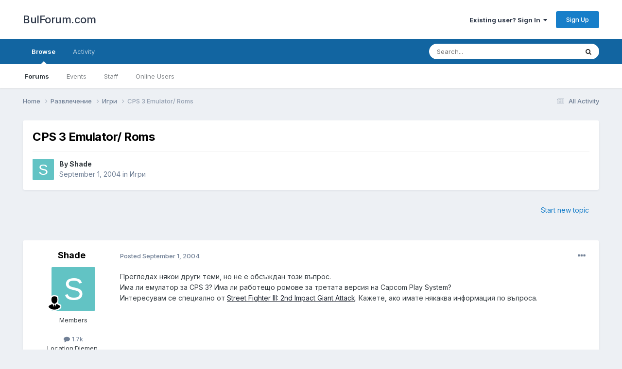

--- FILE ---
content_type: text/html;charset=UTF-8
request_url: https://www.bulforum.com/topic/14068-cps-3-emulator-roms/
body_size: 15671
content:
<!DOCTYPE html>
<html lang="en-US" dir="ltr">
	<head>
		<meta charset="utf-8">
        
		<title>CPS 3 Emulator/ Roms - Игри - BulForum.com</title>
		
			
<!-- Google tag (gtag.js) -->
<script async src="https://www.googletagmanager.com/gtag/js?id=G-GZ08CHTNR8"></script>
<script>
  window.dataLayer = window.dataLayer || [];
  function gtag(){dataLayer.push(arguments);}
  gtag('js', new Date());

  gtag('config', 'G-GZ08CHTNR8');
</script>

		
		
		
		

	<meta name="viewport" content="width=device-width, initial-scale=1">


	
	


	<meta name="twitter:card" content="summary" />



	
		
			
				<meta property="og:title" content="CPS 3 Emulator/ Roms">
			
		
	

	
		
			
				<meta property="og:type" content="website">
			
		
	

	
		
			
				<meta property="og:url" content="https://www.bulforum.com/topic/14068-cps-3-emulator-roms/">
			
		
	

	
		
			
				<meta name="description" content="Прегледах някои други теми, но не е обсъждан този въпрос. Има ли емулатор за CPS 3? Има ли работещо ромове за третата версия на Capcom Play System? Интересувам се специално от Street Fighter III: 2nd Impact Giant Attack. Кажете, ако имате някаква информация по въпроса.">
			
		
	

	
		
			
				<meta property="og:description" content="Прегледах някои други теми, но не е обсъждан този въпрос. Има ли емулатор за CPS 3? Има ли работещо ромове за третата версия на Capcom Play System? Интересувам се специално от Street Fighter III: 2nd Impact Giant Attack. Кажете, ако имате някаква информация по въпроса.">
			
		
	

	
		
			
				<meta property="og:updated_time" content="2004-09-02T10:39:29Z">
			
		
	

	
		
			
				<meta property="og:site_name" content="BulForum.com">
			
		
	

	
		
			
				<meta property="og:locale" content="en_US">
			
		
	


	
		<link rel="canonical" href="https://www.bulforum.com/topic/14068-cps-3-emulator-roms/" />
	




<link rel="manifest" href="https://www.bulforum.com/manifest.webmanifest/">
<meta name="msapplication-config" content="https://www.bulforum.com/browserconfig.xml/">
<meta name="msapplication-starturl" content="/">
<meta name="application-name" content="BulForum.com">
<meta name="apple-mobile-web-app-title" content="BulForum.com">

	<meta name="theme-color" content="#ffffff">










<link rel="preload" href="//www.bulforum.com/applications/core/interface/font/fontawesome-webfont.woff2?v=4.7.0" as="font" crossorigin="anonymous">
		


	<link rel="preconnect" href="https://fonts.googleapis.com">
	<link rel="preconnect" href="https://fonts.gstatic.com" crossorigin>
	
		<link href="https://fonts.googleapis.com/css2?family=Inter:wght@300;400;500;600;700&display=swap" rel="stylesheet">
	



	<link rel='stylesheet' href='https://www.bulforum.com/uploads/css_built_1/341e4a57816af3ba440d891ca87450ff_framework.css?v=f492b6a9831685967244' media='all'>

	<link rel='stylesheet' href='https://www.bulforum.com/uploads/css_built_1/05e81b71abe4f22d6eb8d1a929494829_responsive.css?v=f492b6a9831685967244' media='all'>

	<link rel='stylesheet' href='https://www.bulforum.com/uploads/css_built_1/90eb5adf50a8c640f633d47fd7eb1778_core.css?v=f492b6a9831685967244' media='all'>

	<link rel='stylesheet' href='https://www.bulforum.com/uploads/css_built_1/5a0da001ccc2200dc5625c3f3934497d_core_responsive.css?v=f492b6a9831685967244' media='all'>

	<link rel='stylesheet' href='https://www.bulforum.com/uploads/css_built_1/62e269ced0fdab7e30e026f1d30ae516_forums.css?v=f492b6a9831685967244' media='all'>

	<link rel='stylesheet' href='https://www.bulforum.com/uploads/css_built_1/76e62c573090645fb99a15a363d8620e_forums_responsive.css?v=f492b6a9831685967244' media='all'>

	<link rel='stylesheet' href='https://www.bulforum.com/uploads/css_built_1/ebdea0c6a7dab6d37900b9190d3ac77b_topics.css?v=f492b6a9831685967244' media='all'>





<link rel='stylesheet' href='https://www.bulforum.com/uploads/css_built_1/258adbb6e4f3e83cd3b355f84e3fa002_custom.css?v=f492b6a9831685967244' media='all'>




		
		

	</head>
	<body class='ipsApp ipsApp_front ipsJS_none ipsClearfix' data-controller='core.front.core.app' data-message="" data-pageApp='forums' data-pageLocation='front' data-pageModule='forums' data-pageController='topic' data-pageID='14068'  >
		
        

        

		<a href='#ipsLayout_mainArea' class='ipsHide' title='Go to main content on this page' accesskey='m'>Jump to content</a>
		





		<div id='ipsLayout_header' class='ipsClearfix'>
			<header>
				<div class='ipsLayout_container'>
					

<a href='https://www.bulforum.com/' id='elSiteTitle' accesskey='1'>BulForum.com</a>

					
						

	<ul id='elUserNav' class='ipsList_inline cSignedOut ipsResponsive_showDesktop'>
		
        
		
        
        
            
            <li id='elSignInLink'>
                <a href='https://www.bulforum.com/login/' data-ipsMenu-closeOnClick="false" data-ipsMenu id='elUserSignIn'>
                    Existing user? Sign In &nbsp;<i class='fa fa-caret-down'></i>
                </a>
                
<div id='elUserSignIn_menu' class='ipsMenu ipsMenu_auto ipsHide'>
	<form accept-charset='utf-8' method='post' action='https://www.bulforum.com/login/'>
		<input type="hidden" name="csrfKey" value="655083ad48ea96da33addd41cff66efa">
		<input type="hidden" name="ref" value="aHR0cHM6Ly93d3cuYnVsZm9ydW0uY29tL3RvcGljLzE0MDY4LWNwcy0zLWVtdWxhdG9yLXJvbXMv">
		<div data-role="loginForm">
			
			
			
				<div class='ipsColumns ipsColumns_noSpacing'>
					<div class='ipsColumn ipsColumn_wide' id='elUserSignIn_internal'>
						
<div class="ipsPad ipsForm ipsForm_vertical">
	<h4 class="ipsType_sectionHead">Sign In</h4>
	<br><br>
	<ul class='ipsList_reset'>
		<li class="ipsFieldRow ipsFieldRow_noLabel ipsFieldRow_fullWidth">
			
			
				<input type="text" placeholder="Display Name" name="auth" autocomplete="username">
			
		</li>
		<li class="ipsFieldRow ipsFieldRow_noLabel ipsFieldRow_fullWidth">
			<input type="password" placeholder="Password" name="password" autocomplete="current-password">
		</li>
		<li class="ipsFieldRow ipsFieldRow_checkbox ipsClearfix">
			<span class="ipsCustomInput">
				<input type="checkbox" name="remember_me" id="remember_me_checkbox" value="1" checked aria-checked="true">
				<span></span>
			</span>
			<div class="ipsFieldRow_content">
				<label class="ipsFieldRow_label" for="remember_me_checkbox">Remember me</label>
				<span class="ipsFieldRow_desc">Not recommended on shared computers</span>
			</div>
		</li>
		<li class="ipsFieldRow ipsFieldRow_fullWidth">
			<button type="submit" name="_processLogin" value="usernamepassword" class="ipsButton ipsButton_primary ipsButton_small" id="elSignIn_submit">Sign In</button>
			
				<p class="ipsType_right ipsType_small">
					
						<a href='https://www.bulforum.com/lostpassword/' >
					
					Forgot your password?</a>
				</p>
			
		</li>
	</ul>
</div>
					</div>
					<div class='ipsColumn ipsColumn_wide'>
						<div class='ipsPadding' id='elUserSignIn_external'>
							<div class='ipsAreaBackground_light ipsPadding:half'>
								
									<p class='ipsType_reset ipsType_small ipsType_center'><strong>Or sign in with one of these services</strong></p>
								
								
									<div class='ipsType_center ipsMargin_top:half'>
										

<button type="submit" name="_processLogin" value="2" class='ipsButton ipsButton_verySmall ipsButton_fullWidth ipsSocial ipsSocial_facebook' style="background-color: #3a579a">
	
		<span class='ipsSocial_icon'>
			
				<i class='fa fa-facebook-official'></i>
			
		</span>
		<span class='ipsSocial_text'>Sign in with Facebook</span>
	
</button>
									</div>
								
									<div class='ipsType_center ipsMargin_top:half'>
										

<button type="submit" name="_processLogin" value="9" class='ipsButton ipsButton_verySmall ipsButton_fullWidth ipsSocial ipsSocial_twitter' style="background-color: #00abf0">
	
		<span class='ipsSocial_icon'>
			
				<i class='fa fa-twitter'></i>
			
		</span>
		<span class='ipsSocial_text'>Sign in with Twitter</span>
	
</button>
									</div>
								
									<div class='ipsType_center ipsMargin_top:half'>
										

<button type="submit" name="_processLogin" value="3" class='ipsButton ipsButton_verySmall ipsButton_fullWidth ipsSocial ipsSocial_google' style="background-color: #4285F4">
	
		<span class='ipsSocial_icon'>
			
				<i class='fa fa-google'></i>
			
		</span>
		<span class='ipsSocial_text'>Sign in with Google</span>
	
</button>
									</div>
								
							</div>
						</div>
					</div>
				</div>
			
		</div>
	</form>
</div>
            </li>
            
        
		
			<li>
				
					<a href='https://www.bulforum.com/register/'  id='elRegisterButton' class='ipsButton ipsButton_normal ipsButton_primary'>Sign Up</a>
				
			</li>
		
	</ul>

						
<ul class='ipsMobileHamburger ipsList_reset ipsResponsive_hideDesktop'>
	<li data-ipsDrawer data-ipsDrawer-drawerElem='#elMobileDrawer'>
		<a href='#' >
			
			
				
			
			
			
			<i class='fa fa-navicon'></i>
		</a>
	</li>
</ul>
					
				</div>
			</header>
			

	<nav data-controller='core.front.core.navBar' class=' ipsResponsive_showDesktop'>
		<div class='ipsNavBar_primary ipsLayout_container '>
			<ul data-role="primaryNavBar" class='ipsClearfix'>
				


	
		
		
			
		
		<li class='ipsNavBar_active' data-active id='elNavSecondary_1' data-role="navBarItem" data-navApp="core" data-navExt="CustomItem">
			
			
				<a href="https://www.bulforum.com"  data-navItem-id="1" data-navDefault>
					Browse<span class='ipsNavBar_active__identifier'></span>
				</a>
			
			
				<ul class='ipsNavBar_secondary ' data-role='secondaryNavBar'>
					


	
	

	
		
		
			
		
		<li class='ipsNavBar_active' data-active id='elNavSecondary_10' data-role="navBarItem" data-navApp="forums" data-navExt="Forums">
			
			
				<a href="https://www.bulforum.com"  data-navItem-id="10" data-navDefault>
					Forums<span class='ipsNavBar_active__identifier'></span>
				</a>
			
			
		</li>
	
	

	
		
		
		<li  id='elNavSecondary_11' data-role="navBarItem" data-navApp="calendar" data-navExt="Calendar">
			
			
				<a href="https://www.bulforum.com/events/"  data-navItem-id="11" >
					Events<span class='ipsNavBar_active__identifier'></span>
				</a>
			
			
		</li>
	
	

	
	

	
		
		
		<li  id='elNavSecondary_14' data-role="navBarItem" data-navApp="core" data-navExt="StaffDirectory">
			
			
				<a href="https://www.bulforum.com/staff/"  data-navItem-id="14" >
					Staff<span class='ipsNavBar_active__identifier'></span>
				</a>
			
			
		</li>
	
	

	
		
		
		<li  id='elNavSecondary_15' data-role="navBarItem" data-navApp="core" data-navExt="OnlineUsers">
			
			
				<a href="https://www.bulforum.com/online/"  data-navItem-id="15" >
					Online Users<span class='ipsNavBar_active__identifier'></span>
				</a>
			
			
		</li>
	
	

	
	

					<li class='ipsHide' id='elNavigationMore_1' data-role='navMore'>
						<a href='#' data-ipsMenu data-ipsMenu-appendTo='#elNavigationMore_1' id='elNavigationMore_1_dropdown'>More <i class='fa fa-caret-down'></i></a>
						<ul class='ipsHide ipsMenu ipsMenu_auto' id='elNavigationMore_1_dropdown_menu' data-role='moreDropdown'></ul>
					</li>
				</ul>
			
		</li>
	
	

	
		
		
		<li  id='elNavSecondary_2' data-role="navBarItem" data-navApp="core" data-navExt="CustomItem">
			
			
				<a href="https://www.bulforum.com/discover/"  data-navItem-id="2" >
					Activity<span class='ipsNavBar_active__identifier'></span>
				</a>
			
			
				<ul class='ipsNavBar_secondary ipsHide' data-role='secondaryNavBar'>
					


	
		
		
		<li  id='elNavSecondary_4' data-role="navBarItem" data-navApp="core" data-navExt="AllActivity">
			
			
				<a href="https://www.bulforum.com/discover/"  data-navItem-id="4" >
					All Activity<span class='ipsNavBar_active__identifier'></span>
				</a>
			
			
		</li>
	
	

	
	

	
	

	
	

	
		
		
		<li  id='elNavSecondary_8' data-role="navBarItem" data-navApp="core" data-navExt="Search">
			
			
				<a href="https://www.bulforum.com/search/"  data-navItem-id="8" >
					Search<span class='ipsNavBar_active__identifier'></span>
				</a>
			
			
		</li>
	
	

	
	

					<li class='ipsHide' id='elNavigationMore_2' data-role='navMore'>
						<a href='#' data-ipsMenu data-ipsMenu-appendTo='#elNavigationMore_2' id='elNavigationMore_2_dropdown'>More <i class='fa fa-caret-down'></i></a>
						<ul class='ipsHide ipsMenu ipsMenu_auto' id='elNavigationMore_2_dropdown_menu' data-role='moreDropdown'></ul>
					</li>
				</ul>
			
		</li>
	
	

	
	

				<li class='ipsHide' id='elNavigationMore' data-role='navMore'>
					<a href='#' data-ipsMenu data-ipsMenu-appendTo='#elNavigationMore' id='elNavigationMore_dropdown'>More</a>
					<ul class='ipsNavBar_secondary ipsHide' data-role='secondaryNavBar'>
						<li class='ipsHide' id='elNavigationMore_more' data-role='navMore'>
							<a href='#' data-ipsMenu data-ipsMenu-appendTo='#elNavigationMore_more' id='elNavigationMore_more_dropdown'>More <i class='fa fa-caret-down'></i></a>
							<ul class='ipsHide ipsMenu ipsMenu_auto' id='elNavigationMore_more_dropdown_menu' data-role='moreDropdown'></ul>
						</li>
					</ul>
				</li>
			</ul>
			

	<div id="elSearchWrapper">
		<div id='elSearch' data-controller="core.front.core.quickSearch">
			<form accept-charset='utf-8' action='//www.bulforum.com/search/?do=quicksearch' method='post'>
                <input type='search' id='elSearchField' placeholder='Search...' name='q' autocomplete='off' aria-label='Search'>
                <details class='cSearchFilter'>
                    <summary class='cSearchFilter__text'></summary>
                    <ul class='cSearchFilter__menu'>
                        
                        <li><label><input type="radio" name="type" value="all" ><span class='cSearchFilter__menuText'>Everywhere</span></label></li>
                        
                            
                                <li><label><input type="radio" name="type" value='contextual_{&quot;type&quot;:&quot;forums_topic&quot;,&quot;nodes&quot;:3}' checked><span class='cSearchFilter__menuText'>This Forum</span></label></li>
                            
                                <li><label><input type="radio" name="type" value='contextual_{&quot;type&quot;:&quot;forums_topic&quot;,&quot;item&quot;:14068}' checked><span class='cSearchFilter__menuText'>This Topic</span></label></li>
                            
                        
                        
                            <li><label><input type="radio" name="type" value="core_statuses_status"><span class='cSearchFilter__menuText'>Status Updates</span></label></li>
                        
                            <li><label><input type="radio" name="type" value="forums_topic"><span class='cSearchFilter__menuText'>Topics</span></label></li>
                        
                            <li><label><input type="radio" name="type" value="calendar_event"><span class='cSearchFilter__menuText'>Events</span></label></li>
                        
                            <li><label><input type="radio" name="type" value="core_members"><span class='cSearchFilter__menuText'>Members</span></label></li>
                        
                    </ul>
                </details>
				<button class='cSearchSubmit' type="submit" aria-label='Search'><i class="fa fa-search"></i></button>
			</form>
		</div>
	</div>

		</div>
	</nav>

			
<ul id='elMobileNav' class='ipsResponsive_hideDesktop' data-controller='core.front.core.mobileNav'>
	
		
			
			
				
				
			
				
					<li id='elMobileBreadcrumb'>
						<a href='https://www.bulforum.com/forum/3-%D0%B8%D0%B3%D1%80%D0%B8/'>
							<span>Игри</span>
						</a>
					</li>
				
				
			
				
				
			
		
	
	
	
	<li >
		<a data-action="defaultStream" href='https://www.bulforum.com/discover/'><i class="fa fa-newspaper-o" aria-hidden="true"></i></a>
	</li>

	

	
		<li class='ipsJS_show'>
			<a href='https://www.bulforum.com/search/'><i class='fa fa-search'></i></a>
		</li>
	
</ul>
		</div>
		<main id='ipsLayout_body' class='ipsLayout_container'>
			<div id='ipsLayout_contentArea'>
				<div id='ipsLayout_contentWrapper'>
					
<nav class='ipsBreadcrumb ipsBreadcrumb_top ipsFaded_withHover'>
	

	<ul class='ipsList_inline ipsPos_right'>
		
		<li >
			<a data-action="defaultStream" class='ipsType_light '  href='https://www.bulforum.com/discover/'><i class="fa fa-newspaper-o" aria-hidden="true"></i> <span>All Activity</span></a>
		</li>
		
	</ul>

	<ul data-role="breadcrumbList">
		<li>
			<a title="Home" href='https://www.bulforum.com/'>
				<span>Home <i class='fa fa-angle-right'></i></span>
			</a>
		</li>
		
		
			<li>
				
					<a href='https://www.bulforum.com/forum/17-%D1%80%D0%B0%D0%B7%D0%B2%D0%BB%D0%B5%D1%87%D0%B5%D0%BD%D0%B8%D0%B5/'>
						<span>Развлечение <i class='fa fa-angle-right' aria-hidden="true"></i></span>
					</a>
				
			</li>
		
			<li>
				
					<a href='https://www.bulforum.com/forum/3-%D0%B8%D0%B3%D1%80%D0%B8/'>
						<span>Игри <i class='fa fa-angle-right' aria-hidden="true"></i></span>
					</a>
				
			</li>
		
			<li>
				
					CPS 3 Emulator/ Roms
				
			</li>
		
	</ul>
</nav>
					
					<div id='ipsLayout_mainArea'>
						
						
						
						

	




						



<div class='ipsPageHeader ipsResponsive_pull ipsBox ipsPadding sm:ipsPadding:half ipsMargin_bottom'>
		
	
	<div class='ipsFlex ipsFlex-ai:center ipsFlex-fw:wrap ipsGap:4'>
		<div class='ipsFlex-flex:11'>
			<h1 class='ipsType_pageTitle ipsContained_container'>
				

				
				
					<span class='ipsType_break ipsContained'>
						<span>CPS 3 Emulator/ Roms</span>
					</span>
				
			</h1>
			
			
		</div>
		
	</div>
	<hr class='ipsHr'>
	<div class='ipsPageHeader__meta ipsFlex ipsFlex-jc:between ipsFlex-ai:center ipsFlex-fw:wrap ipsGap:3'>
		<div class='ipsFlex-flex:11'>
			<div class='ipsPhotoPanel ipsPhotoPanel_mini ipsPhotoPanel_notPhone ipsClearfix'>
				


	<a href="https://www.bulforum.com/profile/201-shade/" rel="nofollow" data-ipsHover data-ipsHover-width="370" data-ipsHover-target="https://www.bulforum.com/profile/201-shade/?do=hovercard" class="ipsUserPhoto ipsUserPhoto_mini" title="Go to Shade's profile">
		<img src='data:image/svg+xml,%3Csvg%20xmlns%3D%22http%3A%2F%2Fwww.w3.org%2F2000%2Fsvg%22%20viewBox%3D%220%200%201024%201024%22%20style%3D%22background%3A%2362c3c4%22%3E%3Cg%3E%3Ctext%20text-anchor%3D%22middle%22%20dy%3D%22.35em%22%20x%3D%22512%22%20y%3D%22512%22%20fill%3D%22%23ffffff%22%20font-size%3D%22700%22%20font-family%3D%22-apple-system%2C%20BlinkMacSystemFont%2C%20Roboto%2C%20Helvetica%2C%20Arial%2C%20sans-serif%22%3ES%3C%2Ftext%3E%3C%2Fg%3E%3C%2Fsvg%3E' alt='Shade' loading="lazy">
	</a>

				<div>
					<p class='ipsType_reset ipsType_blendLinks'>
						<span class='ipsType_normal'>
						
							<strong>By 


<a href='https://www.bulforum.com/profile/201-shade/' rel="nofollow" data-ipsHover data-ipsHover-width='370' data-ipsHover-target='https://www.bulforum.com/profile/201-shade/?do=hovercard&amp;referrer=https%253A%252F%252Fwww.bulforum.com%252Ftopic%252F14068-cps-3-emulator-roms%252F' title="Go to Shade's profile" class="ipsType_break">Shade</a></strong><br />
							<span class='ipsType_light'><time datetime='2004-09-01T15:28:30Z' title='09/01/04 03:28  PM' data-short='21 yr'>September 1, 2004</time> in <a href="https://www.bulforum.com/forum/3-%D0%B8%D0%B3%D1%80%D0%B8/">Игри</a></span>
						
						</span>
					</p>
				</div>
			</div>
		</div>
					
	</div>
	
	
</div>








<div class='ipsClearfix'>
	<ul class="ipsToolList ipsToolList_horizontal ipsClearfix ipsSpacer_both ipsResponsive_hidePhone">
		
		
			<li class='ipsResponsive_hidePhone'>
				
					<a href="https://www.bulforum.com/forum/3-%D0%B8%D0%B3%D1%80%D0%B8/?do=add" rel="nofollow" class='ipsButton ipsButton_link ipsButton_medium ipsButton_fullWidth' title='Start a new topic in this forum'>Start new topic</a>
				
			</li>
		
		
	</ul>
</div>

<div id='comments' data-controller='core.front.core.commentFeed,forums.front.topic.view, core.front.core.ignoredComments' data-autoPoll data-baseURL='https://www.bulforum.com/topic/14068-cps-3-emulator-roms/' data-lastPage data-feedID='topic-14068' class='cTopic ipsClear ipsSpacer_top'>
	
			
	

	

<div data-controller='core.front.core.recommendedComments' data-url='https://www.bulforum.com/topic/14068-cps-3-emulator-roms/?recommended=comments' class='ipsRecommendedComments ipsHide'>
	<div data-role="recommendedComments">
		<h2 class='ipsType_sectionHead ipsType_large ipsType_bold ipsMargin_bottom'>Recommended Posts</h2>
		
	</div>
</div>
	
	<div id="elPostFeed" data-role='commentFeed' data-controller='core.front.core.moderation' >
		<form action="https://www.bulforum.com/topic/14068-cps-3-emulator-roms/?csrfKey=655083ad48ea96da33addd41cff66efa&amp;do=multimodComment" method="post" data-ipsPageAction data-role='moderationTools'>
			
			
				

					

					
					



<a id='comment-144774'></a>
<article  id='elComment_144774' class='cPost ipsBox ipsResponsive_pull  ipsComment  ipsComment_parent ipsClearfix ipsClear ipsColumns ipsColumns_noSpacing ipsColumns_collapsePhone    '>
	

	

	<div class='cAuthorPane_mobile ipsResponsive_showPhone'>
		<div class='cAuthorPane_photo'>
			<div class='cAuthorPane_photoWrap'>
				


	<a href="https://www.bulforum.com/profile/201-shade/" rel="nofollow" data-ipsHover data-ipsHover-width="370" data-ipsHover-target="https://www.bulforum.com/profile/201-shade/?do=hovercard" class="ipsUserPhoto ipsUserPhoto_large" title="Go to Shade's profile">
		<img src='data:image/svg+xml,%3Csvg%20xmlns%3D%22http%3A%2F%2Fwww.w3.org%2F2000%2Fsvg%22%20viewBox%3D%220%200%201024%201024%22%20style%3D%22background%3A%2362c3c4%22%3E%3Cg%3E%3Ctext%20text-anchor%3D%22middle%22%20dy%3D%22.35em%22%20x%3D%22512%22%20y%3D%22512%22%20fill%3D%22%23ffffff%22%20font-size%3D%22700%22%20font-family%3D%22-apple-system%2C%20BlinkMacSystemFont%2C%20Roboto%2C%20Helvetica%2C%20Arial%2C%20sans-serif%22%3ES%3C%2Ftext%3E%3C%2Fg%3E%3C%2Fsvg%3E' alt='Shade' loading="lazy">
	</a>

				
				
					<a href="https://www.bulforum.com/profile/201-shade/badges/" rel="nofollow">
						
<img src='https://www.bulforum.com/uploads/monthly_2022_12/kisspng-computer-icons-user-profile-clip-art-portable-netw-interview-consultation-transparent-amp-png-clipa-5cb93eb8419639.5014175915556440882687.png.b757800c2a3b7dfef51982942771b815.png' loading="lazy" alt="Депутат" class="cAuthorPane_badge cAuthorPane_badge--rank ipsOutline ipsOutline:2px" data-ipsTooltip title="Rank: Депутат (7/9)">
					</a>
				
			</div>
		</div>
		<div class='cAuthorPane_content'>
			<h3 class='ipsType_sectionHead cAuthorPane_author ipsType_break ipsType_blendLinks ipsFlex ipsFlex-ai:center'>
				


<a href='https://www.bulforum.com/profile/201-shade/' rel="nofollow" data-ipsHover data-ipsHover-width='370' data-ipsHover-target='https://www.bulforum.com/profile/201-shade/?do=hovercard&amp;referrer=https%253A%252F%252Fwww.bulforum.com%252Ftopic%252F14068-cps-3-emulator-roms%252F' title="Go to Shade's profile" class="ipsType_break">Shade</a>
			</h3>
			<div class='ipsType_light ipsType_reset'>
				<a href='https://www.bulforum.com/topic/14068-cps-3-emulator-roms/?do=findComment&amp;comment=144774' rel="nofollow" class='ipsType_blendLinks'>Posted <time datetime='2004-09-01T15:28:30Z' title='09/01/04 03:28  PM' data-short='21 yr'>September 1, 2004</time></a>
				
			</div>
		</div>
	</div>
	<aside class='ipsComment_author cAuthorPane ipsColumn ipsColumn_medium ipsResponsive_hidePhone'>
		<h3 class='ipsType_sectionHead cAuthorPane_author ipsType_blendLinks ipsType_break'><strong>


<a href='https://www.bulforum.com/profile/201-shade/' rel="nofollow" data-ipsHover data-ipsHover-width='370' data-ipsHover-target='https://www.bulforum.com/profile/201-shade/?do=hovercard&amp;referrer=https%253A%252F%252Fwww.bulforum.com%252Ftopic%252F14068-cps-3-emulator-roms%252F' title="Go to Shade's profile" class="ipsType_break">Shade</a></strong>
			
		</h3>
		<ul class='cAuthorPane_info ipsList_reset'>
			<li data-role='photo' class='cAuthorPane_photo'>
				<div class='cAuthorPane_photoWrap'>
					


	<a href="https://www.bulforum.com/profile/201-shade/" rel="nofollow" data-ipsHover data-ipsHover-width="370" data-ipsHover-target="https://www.bulforum.com/profile/201-shade/?do=hovercard" class="ipsUserPhoto ipsUserPhoto_large" title="Go to Shade's profile">
		<img src='data:image/svg+xml,%3Csvg%20xmlns%3D%22http%3A%2F%2Fwww.w3.org%2F2000%2Fsvg%22%20viewBox%3D%220%200%201024%201024%22%20style%3D%22background%3A%2362c3c4%22%3E%3Cg%3E%3Ctext%20text-anchor%3D%22middle%22%20dy%3D%22.35em%22%20x%3D%22512%22%20y%3D%22512%22%20fill%3D%22%23ffffff%22%20font-size%3D%22700%22%20font-family%3D%22-apple-system%2C%20BlinkMacSystemFont%2C%20Roboto%2C%20Helvetica%2C%20Arial%2C%20sans-serif%22%3ES%3C%2Ftext%3E%3C%2Fg%3E%3C%2Fsvg%3E' alt='Shade' loading="lazy">
	</a>

					
					
						
<img src='https://www.bulforum.com/uploads/monthly_2022_12/kisspng-computer-icons-user-profile-clip-art-portable-netw-interview-consultation-transparent-amp-png-clipa-5cb93eb8419639.5014175915556440882687.png.b757800c2a3b7dfef51982942771b815.png' loading="lazy" alt="Депутат" class="cAuthorPane_badge cAuthorPane_badge--rank ipsOutline ipsOutline:2px" data-ipsTooltip title="Rank: Депутат (7/9)">
					
				</div>
			</li>
			
				<li data-role='group'>Members</li>
				
			
			
				<li data-role='stats' class='ipsMargin_top'>
					<ul class="ipsList_reset ipsType_light ipsFlex ipsFlex-ai:center ipsFlex-jc:center ipsGap_row:2 cAuthorPane_stats">
						<li>
							
								<a href="https://www.bulforum.com/profile/201-shade/content/" rel="nofollow" title="1654 posts" data-ipsTooltip class="ipsType_blendLinks">
							
								<i class="fa fa-comment"></i> 1.7k
							
								</a>
							
						</li>
						
					</ul>
				</li>
			
			
				

	
	<li data-role='custom-field' class='ipsResponsive_hidePhone ipsType_break'>
		
<span class='ft'>Location:</span><span class='fc'>Diemen, Netherlands</span>
	</li>
	
	<li data-role='custom-field' class='ipsResponsive_hidePhone ipsType_break'>
		
<span class='ft'>Interests:</span><span class='fc'>Stuff. Ask for more info :P</span>
	</li>
	

			
		</ul>
	</aside>
	<div class='ipsColumn ipsColumn_fluid ipsMargin:none'>
		

<div id='comment-144774_wrap' data-controller='core.front.core.comment' data-commentApp='forums' data-commentType='forums' data-commentID="144774" data-quoteData='{&quot;userid&quot;:201,&quot;username&quot;:&quot;Shade&quot;,&quot;timestamp&quot;:1094052510,&quot;contentapp&quot;:&quot;forums&quot;,&quot;contenttype&quot;:&quot;forums&quot;,&quot;contentid&quot;:14068,&quot;contentclass&quot;:&quot;forums_Topic&quot;,&quot;contentcommentid&quot;:144774}' class='ipsComment_content ipsType_medium'>

	<div class='ipsComment_meta ipsType_light ipsFlex ipsFlex-ai:center ipsFlex-jc:between ipsFlex-fd:row-reverse'>
		<div class='ipsType_light ipsType_reset ipsType_blendLinks ipsComment_toolWrap'>
			<div class='ipsResponsive_hidePhone ipsComment_badges'>
				<ul class='ipsList_reset ipsFlex ipsFlex-jc:end ipsFlex-fw:wrap ipsGap:2 ipsGap_row:1'>
					
					
					
					
					
				</ul>
			</div>
			<ul class='ipsList_reset ipsComment_tools'>
				<li>
					<a href='#elControls_144774_menu' class='ipsComment_ellipsis' id='elControls_144774' title='More options...' data-ipsMenu data-ipsMenu-appendTo='#comment-144774_wrap'><i class='fa fa-ellipsis-h'></i></a>
					<ul id='elControls_144774_menu' class='ipsMenu ipsMenu_narrow ipsHide'>
						
						
							<li class='ipsMenu_item'><a href='https://www.bulforum.com/topic/14068-cps-3-emulator-roms/' title='Share this post' data-ipsDialog data-ipsDialog-size='narrow' data-ipsDialog-content='#elShareComment_144774_menu' data-ipsDialog-title="Share this post" id='elSharePost_144774' data-role='shareComment'>Share</a></li>
						
                        
						
						
						
							
								
							
							
							
							
							
							
						
					</ul>
				</li>
				
			</ul>
		</div>

		<div class='ipsType_reset ipsResponsive_hidePhone'>
			<a href='https://www.bulforum.com/topic/14068-cps-3-emulator-roms/?do=findComment&amp;comment=144774' rel="nofollow" class='ipsType_blendLinks'>Posted <time datetime='2004-09-01T15:28:30Z' title='09/01/04 03:28  PM' data-short='21 yr'>September 1, 2004</time></a>
			
			<span class='ipsResponsive_hidePhone'>
				
				
			</span>
		</div>
	</div>

	

    

	<div class='cPost_contentWrap'>
		
		<div data-role='commentContent' class='ipsType_normal ipsType_richText ipsPadding_bottom ipsContained' data-controller='core.front.core.lightboxedImages'>
			
<p>Прегледах някои други теми, но не е обсъждан този въпрос.</p>
<p>Има ли емулатор за CPS 3? Има ли работещо ромове за третата версия на Capcom Play System?</p>
<p>Интересувам се специално от <a href="http://www.klov.com/game_detail.php?game_id=9821" rel="external nofollow">Street Fighter III: 2nd Impact Giant Attack</a>. Кажете, ако имате някаква информация по въпроса.</p>


			
		</div>

		

		
			

		
	</div>

	

	



<div class='ipsPadding ipsHide cPostShareMenu' id='elShareComment_144774_menu'>
	<h5 class='ipsType_normal ipsType_reset'>Link to comment</h5>
	
		
	
	
	<input type='text' value='https://www.bulforum.com/topic/14068-cps-3-emulator-roms/' class='ipsField_fullWidth'>

	
	<h5 class='ipsType_normal ipsType_reset ipsSpacer_top'>Share on other sites</h5>
	

	<ul class='ipsList_inline ipsList_noSpacing ipsClearfix' data-controller="core.front.core.sharelink">
		
			<li>
<a href="https://www.facebook.com/sharer/sharer.php?u=https%3A%2F%2Fwww.bulforum.com%2Ftopic%2F14068-cps-3-emulator-roms%2F%3Fdo%3DfindComment%26comment%3D144774" class="cShareLink cShareLink_facebook" target="_blank" data-role="shareLink" title='Share on Facebook' data-ipsTooltip rel='noopener nofollow'>
	<i class="fa fa-facebook"></i>
</a></li>
		
			<li>
<a href="https://twitter.com/share?url=https%3A%2F%2Fwww.bulforum.com%2Ftopic%2F14068-cps-3-emulator-roms%2F%3Fdo%3DfindComment%26comment%3D144774" class="cShareLink cShareLink_twitter" target="_blank" data-role="shareLink" title='Share on Twitter' data-ipsTooltip rel='nofollow noopener'>
	<i class="fa fa-twitter"></i>
</a></li>
		
			<li>
<a href="/cdn-cgi/l/email-protection#[base64]" rel='nofollow' class='cShareLink cShareLink_email' title='Share via email' data-ipsTooltip>
	<i class="fa fa-envelope"></i>
</a></li>
		
			<li>
<a href="https://pinterest.com/pin/create/button/?url=https://www.bulforum.com/topic/14068-cps-3-emulator-roms/?do=findComment%26comment=144774&amp;media=" class="cShareLink cShareLink_pinterest" rel="nofollow noopener" target="_blank" data-role="shareLink" title='Share on Pinterest' data-ipsTooltip>
	<i class="fa fa-pinterest"></i>
</a></li>
		
	</ul>


	<hr class='ipsHr'>
	<button class='ipsHide ipsButton ipsButton_small ipsButton_light ipsButton_fullWidth ipsMargin_top:half' data-controller='core.front.core.webshare' data-role='webShare' data-webShareTitle='CPS 3 Emulator/ Roms' data-webShareText='Прегледах някои други теми, но не е обсъждан този въпрос. 
Има ли емулатор за CPS 3? Има ли работещо ромове за третата версия на Capcom Play System? 
Интересувам се специално от Street Fighter III: 2nd Impact Giant Attack. Кажете, ако имате някаква информация по въпроса. 
' data-webShareUrl='https://www.bulforum.com/topic/14068-cps-3-emulator-roms/?do=findComment&amp;comment=144774'>More sharing options...</button>

	
</div>
</div>
	</div>
</article>
					
					
						

<div class='ips0e914c2ee4 ipsSpacer_both ipsSpacer_half'>
	<ul class='ipsList_inline ipsType_center ipsList_reset ipsList_noSpacing'>
		
		<li class='ips0e914c2ee4_large ipsResponsive_showDesktop ipsResponsive_inlineBlock ipsAreaBackground_light'>
			
				<a href='https://www.bulforum.com/index.php?app=core&amp;module=system&amp;controller=redirect&amp;do=advertisement&amp;ad=4&amp;key=2987ff6f9d9c3e27b16c0dd3adb7999e53c1c990ea47357c8a8b920dfbd18598' target='_blank' rel='nofollow noopener'>
			
				<img src='https://www.bulforum.com/uploads/monthly_2025_06/reolink_728_90_3.jpg.e1b79e51825fc575d7236a79b0d0dd74.jpg' alt="Перфектното IP Видеонаблюдение от Reolink" class='ipsImage ipsContained'>
			
				</a>
			
		</li>
		
		<li class='ips0e914c2ee4_medium ipsResponsive_showTablet ipsResponsive_inlineBlock ipsAreaBackground_light'>
			
				<a href='https://www.bulforum.com/index.php?app=core&amp;module=system&amp;controller=redirect&amp;do=advertisement&amp;ad=4&amp;key=2987ff6f9d9c3e27b16c0dd3adb7999e53c1c990ea47357c8a8b920dfbd18598' target='_blank' rel='nofollow noopener'>
			
				<img src='https://www.bulforum.com/uploads/monthly_2025_06/reolink_728_90_3.jpg.e1b79e51825fc575d7236a79b0d0dd74.jpg' alt="Перфектното IP Видеонаблюдение от Reolink" class='ipsImage ipsContained'>
			
				</a>
			
		</li>

		<li class='ips0e914c2ee4_small ipsResponsive_showPhone ipsResponsive_inlineBlock ipsAreaBackground_light'>
			
				<a href='https://www.bulforum.com/index.php?app=core&amp;module=system&amp;controller=redirect&amp;do=advertisement&amp;ad=4&amp;key=2987ff6f9d9c3e27b16c0dd3adb7999e53c1c990ea47357c8a8b920dfbd18598' target='_blank' rel='nofollow noopener'>
			
				<img src='https://www.bulforum.com/uploads/monthly_2025_06/reolink_728_90_3.jpg.e1b79e51825fc575d7236a79b0d0dd74.jpg' alt="Перфектното IP Видеонаблюдение от Reolink" class='ipsImage ipsContained'>
			
				</a>
			
		</li>
		
	</ul>
	
</div>

					
					
				

					

					
					



<a id='comment-144810'></a>
<article  id='elComment_144810' class='cPost ipsBox ipsResponsive_pull  ipsComment  ipsComment_parent ipsClearfix ipsClear ipsColumns ipsColumns_noSpacing ipsColumns_collapsePhone    '>
	

	

	<div class='cAuthorPane_mobile ipsResponsive_showPhone'>
		<div class='cAuthorPane_photo'>
			<div class='cAuthorPane_photoWrap'>
				


	<a href="https://www.bulforum.com/profile/762-rasco/" rel="nofollow" data-ipsHover data-ipsHover-width="370" data-ipsHover-target="https://www.bulforum.com/profile/762-rasco/?do=hovercard" class="ipsUserPhoto ipsUserPhoto_large" title="Go to rasco's profile">
		<img src='data:image/svg+xml,%3Csvg%20xmlns%3D%22http%3A%2F%2Fwww.w3.org%2F2000%2Fsvg%22%20viewBox%3D%220%200%201024%201024%22%20style%3D%22background%3A%236ec462%22%3E%3Cg%3E%3Ctext%20text-anchor%3D%22middle%22%20dy%3D%22.35em%22%20x%3D%22512%22%20y%3D%22512%22%20fill%3D%22%23ffffff%22%20font-size%3D%22700%22%20font-family%3D%22-apple-system%2C%20BlinkMacSystemFont%2C%20Roboto%2C%20Helvetica%2C%20Arial%2C%20sans-serif%22%3ER%3C%2Ftext%3E%3C%2Fg%3E%3C%2Fsvg%3E' alt='rasco' loading="lazy">
	</a>

				
				
					<a href="https://www.bulforum.com/profile/762-rasco/badges/" rel="nofollow">
						
<img src='https://www.bulforum.com/uploads/monthly_2022_12/master.png.3cc861e63fdefeca44c4dd07e303b04f.png' loading="lazy" alt="Майстор" class="cAuthorPane_badge cAuthorPane_badge--rank ipsOutline ipsOutline:2px" data-ipsTooltip title="Rank: Майстор (4/9)">
					</a>
				
			</div>
		</div>
		<div class='cAuthorPane_content'>
			<h3 class='ipsType_sectionHead cAuthorPane_author ipsType_break ipsType_blendLinks ipsFlex ipsFlex-ai:center'>
				


<a href='https://www.bulforum.com/profile/762-rasco/' rel="nofollow" data-ipsHover data-ipsHover-width='370' data-ipsHover-target='https://www.bulforum.com/profile/762-rasco/?do=hovercard&amp;referrer=https%253A%252F%252Fwww.bulforum.com%252Ftopic%252F14068-cps-3-emulator-roms%252F' title="Go to rasco's profile" class="ipsType_break">rasco</a>
			</h3>
			<div class='ipsType_light ipsType_reset'>
				<a href='https://www.bulforum.com/topic/14068-cps-3-emulator-roms/?do=findComment&amp;comment=144810' rel="nofollow" class='ipsType_blendLinks'>Posted <time datetime='2004-09-01T16:49:13Z' title='09/01/04 04:49  PM' data-short='21 yr'>September 1, 2004</time></a>
				
			</div>
		</div>
	</div>
	<aside class='ipsComment_author cAuthorPane ipsColumn ipsColumn_medium ipsResponsive_hidePhone'>
		<h3 class='ipsType_sectionHead cAuthorPane_author ipsType_blendLinks ipsType_break'><strong>


<a href='https://www.bulforum.com/profile/762-rasco/' rel="nofollow" data-ipsHover data-ipsHover-width='370' data-ipsHover-target='https://www.bulforum.com/profile/762-rasco/?do=hovercard&amp;referrer=https%253A%252F%252Fwww.bulforum.com%252Ftopic%252F14068-cps-3-emulator-roms%252F' title="Go to rasco's profile" class="ipsType_break">rasco</a></strong>
			
		</h3>
		<ul class='cAuthorPane_info ipsList_reset'>
			<li data-role='photo' class='cAuthorPane_photo'>
				<div class='cAuthorPane_photoWrap'>
					


	<a href="https://www.bulforum.com/profile/762-rasco/" rel="nofollow" data-ipsHover data-ipsHover-width="370" data-ipsHover-target="https://www.bulforum.com/profile/762-rasco/?do=hovercard" class="ipsUserPhoto ipsUserPhoto_large" title="Go to rasco's profile">
		<img src='data:image/svg+xml,%3Csvg%20xmlns%3D%22http%3A%2F%2Fwww.w3.org%2F2000%2Fsvg%22%20viewBox%3D%220%200%201024%201024%22%20style%3D%22background%3A%236ec462%22%3E%3Cg%3E%3Ctext%20text-anchor%3D%22middle%22%20dy%3D%22.35em%22%20x%3D%22512%22%20y%3D%22512%22%20fill%3D%22%23ffffff%22%20font-size%3D%22700%22%20font-family%3D%22-apple-system%2C%20BlinkMacSystemFont%2C%20Roboto%2C%20Helvetica%2C%20Arial%2C%20sans-serif%22%3ER%3C%2Ftext%3E%3C%2Fg%3E%3C%2Fsvg%3E' alt='rasco' loading="lazy">
	</a>

					
					
						
<img src='https://www.bulforum.com/uploads/monthly_2022_12/master.png.3cc861e63fdefeca44c4dd07e303b04f.png' loading="lazy" alt="Майстор" class="cAuthorPane_badge cAuthorPane_badge--rank ipsOutline ipsOutline:2px" data-ipsTooltip title="Rank: Майстор (4/9)">
					
				</div>
			</li>
			
				<li data-role='group'>Members</li>
				
			
			
				<li data-role='stats' class='ipsMargin_top'>
					<ul class="ipsList_reset ipsType_light ipsFlex ipsFlex-ai:center ipsFlex-jc:center ipsGap_row:2 cAuthorPane_stats">
						<li>
							
								<a href="https://www.bulforum.com/profile/762-rasco/content/" rel="nofollow" title="460 posts" data-ipsTooltip class="ipsType_blendLinks">
							
								<i class="fa fa-comment"></i> 460
							
								</a>
							
						</li>
						
					</ul>
				</li>
			
			
				

			
		</ul>
	</aside>
	<div class='ipsColumn ipsColumn_fluid ipsMargin:none'>
		

<div id='comment-144810_wrap' data-controller='core.front.core.comment' data-commentApp='forums' data-commentType='forums' data-commentID="144810" data-quoteData='{&quot;userid&quot;:762,&quot;username&quot;:&quot;rasco&quot;,&quot;timestamp&quot;:1094057353,&quot;contentapp&quot;:&quot;forums&quot;,&quot;contenttype&quot;:&quot;forums&quot;,&quot;contentid&quot;:14068,&quot;contentclass&quot;:&quot;forums_Topic&quot;,&quot;contentcommentid&quot;:144810}' class='ipsComment_content ipsType_medium'>

	<div class='ipsComment_meta ipsType_light ipsFlex ipsFlex-ai:center ipsFlex-jc:between ipsFlex-fd:row-reverse'>
		<div class='ipsType_light ipsType_reset ipsType_blendLinks ipsComment_toolWrap'>
			<div class='ipsResponsive_hidePhone ipsComment_badges'>
				<ul class='ipsList_reset ipsFlex ipsFlex-jc:end ipsFlex-fw:wrap ipsGap:2 ipsGap_row:1'>
					
					
					
					
					
				</ul>
			</div>
			<ul class='ipsList_reset ipsComment_tools'>
				<li>
					<a href='#elControls_144810_menu' class='ipsComment_ellipsis' id='elControls_144810' title='More options...' data-ipsMenu data-ipsMenu-appendTo='#comment-144810_wrap'><i class='fa fa-ellipsis-h'></i></a>
					<ul id='elControls_144810_menu' class='ipsMenu ipsMenu_narrow ipsHide'>
						
						
							<li class='ipsMenu_item'><a href='https://www.bulforum.com/topic/14068-cps-3-emulator-roms/?do=findComment&amp;comment=144810' rel="nofollow" title='Share this post' data-ipsDialog data-ipsDialog-size='narrow' data-ipsDialog-content='#elShareComment_144810_menu' data-ipsDialog-title="Share this post" id='elSharePost_144810' data-role='shareComment'>Share</a></li>
						
                        
						
						
						
							
								
							
							
							
							
							
							
						
					</ul>
				</li>
				
			</ul>
		</div>

		<div class='ipsType_reset ipsResponsive_hidePhone'>
			<a href='https://www.bulforum.com/topic/14068-cps-3-emulator-roms/?do=findComment&amp;comment=144810' rel="nofollow" class='ipsType_blendLinks'>Posted <time datetime='2004-09-01T16:49:13Z' title='09/01/04 04:49  PM' data-short='21 yr'>September 1, 2004</time></a>
			
			<span class='ipsResponsive_hidePhone'>
				
				
			</span>
		</div>
	</div>

	

    

	<div class='cPost_contentWrap'>
		
		<div data-role='commentContent' class='ipsType_normal ipsType_richText ipsPadding_bottom ipsContained' data-controller='core.front.core.lightboxedImages'>
			<p>емулатор няма.rom-овете всъщност са iso-та  <img src="//www.bulforum.com/applications/core/interface/js/spacer.png" alt=";)" data-src="https://www.bulforum.com/uploads/emoticons/default_wink.png">  ,макар че към всяка игра има и security rom.</p>

			
		</div>

		

		
			

		
	</div>

	

	



<div class='ipsPadding ipsHide cPostShareMenu' id='elShareComment_144810_menu'>
	<h5 class='ipsType_normal ipsType_reset'>Link to comment</h5>
	
		
	
	
	<input type='text' value='https://www.bulforum.com/topic/14068-cps-3-emulator-roms/?do=findComment&amp;comment=144810' class='ipsField_fullWidth'>

	
	<h5 class='ipsType_normal ipsType_reset ipsSpacer_top'>Share on other sites</h5>
	

	<ul class='ipsList_inline ipsList_noSpacing ipsClearfix' data-controller="core.front.core.sharelink">
		
			<li>
<a href="https://www.facebook.com/sharer/sharer.php?u=https%3A%2F%2Fwww.bulforum.com%2Ftopic%2F14068-cps-3-emulator-roms%2F%3Fdo%3DfindComment%26comment%3D144810" class="cShareLink cShareLink_facebook" target="_blank" data-role="shareLink" title='Share on Facebook' data-ipsTooltip rel='noopener nofollow'>
	<i class="fa fa-facebook"></i>
</a></li>
		
			<li>
<a href="https://twitter.com/share?url=https%3A%2F%2Fwww.bulforum.com%2Ftopic%2F14068-cps-3-emulator-roms%2F%3Fdo%3DfindComment%26comment%3D144810" class="cShareLink cShareLink_twitter" target="_blank" data-role="shareLink" title='Share on Twitter' data-ipsTooltip rel='nofollow noopener'>
	<i class="fa fa-twitter"></i>
</a></li>
		
			<li>
<a href="/cdn-cgi/l/email-protection#[base64]" rel='nofollow' class='cShareLink cShareLink_email' title='Share via email' data-ipsTooltip>
	<i class="fa fa-envelope"></i>
</a></li>
		
			<li>
<a href="https://pinterest.com/pin/create/button/?url=https://www.bulforum.com/topic/14068-cps-3-emulator-roms/?do=findComment%26comment=144810&amp;media=" class="cShareLink cShareLink_pinterest" rel="nofollow noopener" target="_blank" data-role="shareLink" title='Share on Pinterest' data-ipsTooltip>
	<i class="fa fa-pinterest"></i>
</a></li>
		
	</ul>


	<hr class='ipsHr'>
	<button class='ipsHide ipsButton ipsButton_small ipsButton_light ipsButton_fullWidth ipsMargin_top:half' data-controller='core.front.core.webshare' data-role='webShare' data-webShareTitle='CPS 3 Emulator/ Roms' data-webShareText='емулатор няма.rom-овете всъщност са iso-та    ,макар че към всяка игра има и security rom. ' data-webShareUrl='https://www.bulforum.com/topic/14068-cps-3-emulator-roms/?do=findComment&amp;comment=144810'>More sharing options...</button>

	
</div>
</div>
	</div>
</article>
					
					
					
				

					

					
					



<a id='comment-144826'></a>
<article  id='elComment_144826' class='cPost ipsBox ipsResponsive_pull  ipsComment  ipsComment_parent ipsClearfix ipsClear ipsColumns ipsColumns_noSpacing ipsColumns_collapsePhone    '>
	

	

	<div class='cAuthorPane_mobile ipsResponsive_showPhone'>
		<div class='cAuthorPane_photo'>
			<div class='cAuthorPane_photoWrap'>
				


	<a href="https://www.bulforum.com/profile/201-shade/" rel="nofollow" data-ipsHover data-ipsHover-width="370" data-ipsHover-target="https://www.bulforum.com/profile/201-shade/?do=hovercard" class="ipsUserPhoto ipsUserPhoto_large" title="Go to Shade's profile">
		<img src='data:image/svg+xml,%3Csvg%20xmlns%3D%22http%3A%2F%2Fwww.w3.org%2F2000%2Fsvg%22%20viewBox%3D%220%200%201024%201024%22%20style%3D%22background%3A%2362c3c4%22%3E%3Cg%3E%3Ctext%20text-anchor%3D%22middle%22%20dy%3D%22.35em%22%20x%3D%22512%22%20y%3D%22512%22%20fill%3D%22%23ffffff%22%20font-size%3D%22700%22%20font-family%3D%22-apple-system%2C%20BlinkMacSystemFont%2C%20Roboto%2C%20Helvetica%2C%20Arial%2C%20sans-serif%22%3ES%3C%2Ftext%3E%3C%2Fg%3E%3C%2Fsvg%3E' alt='Shade' loading="lazy">
	</a>

				
				
					<a href="https://www.bulforum.com/profile/201-shade/badges/" rel="nofollow">
						
<img src='https://www.bulforum.com/uploads/monthly_2022_12/kisspng-computer-icons-user-profile-clip-art-portable-netw-interview-consultation-transparent-amp-png-clipa-5cb93eb8419639.5014175915556440882687.png.b757800c2a3b7dfef51982942771b815.png' loading="lazy" alt="Депутат" class="cAuthorPane_badge cAuthorPane_badge--rank ipsOutline ipsOutline:2px" data-ipsTooltip title="Rank: Депутат (7/9)">
					</a>
				
			</div>
		</div>
		<div class='cAuthorPane_content'>
			<h3 class='ipsType_sectionHead cAuthorPane_author ipsType_break ipsType_blendLinks ipsFlex ipsFlex-ai:center'>
				


<a href='https://www.bulforum.com/profile/201-shade/' rel="nofollow" data-ipsHover data-ipsHover-width='370' data-ipsHover-target='https://www.bulforum.com/profile/201-shade/?do=hovercard&amp;referrer=https%253A%252F%252Fwww.bulforum.com%252Ftopic%252F14068-cps-3-emulator-roms%252F' title="Go to Shade's profile" class="ipsType_break">Shade</a>
			</h3>
			<div class='ipsType_light ipsType_reset'>
				<a href='https://www.bulforum.com/topic/14068-cps-3-emulator-roms/?do=findComment&amp;comment=144826' rel="nofollow" class='ipsType_blendLinks'>Posted <time datetime='2004-09-01T17:25:27Z' title='09/01/04 05:25  PM' data-short='21 yr'>September 1, 2004</time></a>
				
			</div>
		</div>
	</div>
	<aside class='ipsComment_author cAuthorPane ipsColumn ipsColumn_medium ipsResponsive_hidePhone'>
		<h3 class='ipsType_sectionHead cAuthorPane_author ipsType_blendLinks ipsType_break'><strong>


<a href='https://www.bulforum.com/profile/201-shade/' rel="nofollow" data-ipsHover data-ipsHover-width='370' data-ipsHover-target='https://www.bulforum.com/profile/201-shade/?do=hovercard&amp;referrer=https%253A%252F%252Fwww.bulforum.com%252Ftopic%252F14068-cps-3-emulator-roms%252F' title="Go to Shade's profile" class="ipsType_break">Shade</a></strong>
			
		</h3>
		<ul class='cAuthorPane_info ipsList_reset'>
			<li data-role='photo' class='cAuthorPane_photo'>
				<div class='cAuthorPane_photoWrap'>
					


	<a href="https://www.bulforum.com/profile/201-shade/" rel="nofollow" data-ipsHover data-ipsHover-width="370" data-ipsHover-target="https://www.bulforum.com/profile/201-shade/?do=hovercard" class="ipsUserPhoto ipsUserPhoto_large" title="Go to Shade's profile">
		<img src='data:image/svg+xml,%3Csvg%20xmlns%3D%22http%3A%2F%2Fwww.w3.org%2F2000%2Fsvg%22%20viewBox%3D%220%200%201024%201024%22%20style%3D%22background%3A%2362c3c4%22%3E%3Cg%3E%3Ctext%20text-anchor%3D%22middle%22%20dy%3D%22.35em%22%20x%3D%22512%22%20y%3D%22512%22%20fill%3D%22%23ffffff%22%20font-size%3D%22700%22%20font-family%3D%22-apple-system%2C%20BlinkMacSystemFont%2C%20Roboto%2C%20Helvetica%2C%20Arial%2C%20sans-serif%22%3ES%3C%2Ftext%3E%3C%2Fg%3E%3C%2Fsvg%3E' alt='Shade' loading="lazy">
	</a>

					
					
						
<img src='https://www.bulforum.com/uploads/monthly_2022_12/kisspng-computer-icons-user-profile-clip-art-portable-netw-interview-consultation-transparent-amp-png-clipa-5cb93eb8419639.5014175915556440882687.png.b757800c2a3b7dfef51982942771b815.png' loading="lazy" alt="Депутат" class="cAuthorPane_badge cAuthorPane_badge--rank ipsOutline ipsOutline:2px" data-ipsTooltip title="Rank: Депутат (7/9)">
					
				</div>
			</li>
			
				<li data-role='group'>Members</li>
				
			
			
				<li data-role='stats' class='ipsMargin_top'>
					<ul class="ipsList_reset ipsType_light ipsFlex ipsFlex-ai:center ipsFlex-jc:center ipsGap_row:2 cAuthorPane_stats">
						<li>
							
								<a href="https://www.bulforum.com/profile/201-shade/content/" rel="nofollow" title="1654 posts" data-ipsTooltip class="ipsType_blendLinks">
							
								<i class="fa fa-comment"></i> 1.7k
							
								</a>
							
						</li>
						
					</ul>
				</li>
			
			
				

	
	<li data-role='custom-field' class='ipsResponsive_hidePhone ipsType_break'>
		
<span class='ft'>Location:</span><span class='fc'>Diemen, Netherlands</span>
	</li>
	
	<li data-role='custom-field' class='ipsResponsive_hidePhone ipsType_break'>
		
<span class='ft'>Interests:</span><span class='fc'>Stuff. Ask for more info :P</span>
	</li>
	

			
		</ul>
	</aside>
	<div class='ipsColumn ipsColumn_fluid ipsMargin:none'>
		

<div id='comment-144826_wrap' data-controller='core.front.core.comment' data-commentApp='forums' data-commentType='forums' data-commentID="144826" data-quoteData='{&quot;userid&quot;:201,&quot;username&quot;:&quot;Shade&quot;,&quot;timestamp&quot;:1094059527,&quot;contentapp&quot;:&quot;forums&quot;,&quot;contenttype&quot;:&quot;forums&quot;,&quot;contentid&quot;:14068,&quot;contentclass&quot;:&quot;forums_Topic&quot;,&quot;contentcommentid&quot;:144826}' class='ipsComment_content ipsType_medium'>

	<div class='ipsComment_meta ipsType_light ipsFlex ipsFlex-ai:center ipsFlex-jc:between ipsFlex-fd:row-reverse'>
		<div class='ipsType_light ipsType_reset ipsType_blendLinks ipsComment_toolWrap'>
			<div class='ipsResponsive_hidePhone ipsComment_badges'>
				<ul class='ipsList_reset ipsFlex ipsFlex-jc:end ipsFlex-fw:wrap ipsGap:2 ipsGap_row:1'>
					
						<li><strong class="ipsBadge ipsBadge_large ipsComment_authorBadge">Author</strong></li>
					
					
					
					
					
				</ul>
			</div>
			<ul class='ipsList_reset ipsComment_tools'>
				<li>
					<a href='#elControls_144826_menu' class='ipsComment_ellipsis' id='elControls_144826' title='More options...' data-ipsMenu data-ipsMenu-appendTo='#comment-144826_wrap'><i class='fa fa-ellipsis-h'></i></a>
					<ul id='elControls_144826_menu' class='ipsMenu ipsMenu_narrow ipsHide'>
						
						
							<li class='ipsMenu_item'><a href='https://www.bulforum.com/topic/14068-cps-3-emulator-roms/?do=findComment&amp;comment=144826' rel="nofollow" title='Share this post' data-ipsDialog data-ipsDialog-size='narrow' data-ipsDialog-content='#elShareComment_144826_menu' data-ipsDialog-title="Share this post" id='elSharePost_144826' data-role='shareComment'>Share</a></li>
						
                        
						
						
						
							
								
							
							
							
							
							
							
						
					</ul>
				</li>
				
			</ul>
		</div>

		<div class='ipsType_reset ipsResponsive_hidePhone'>
			<a href='https://www.bulforum.com/topic/14068-cps-3-emulator-roms/?do=findComment&amp;comment=144826' rel="nofollow" class='ipsType_blendLinks'>Posted <time datetime='2004-09-01T17:25:27Z' title='09/01/04 05:25  PM' data-short='21 yr'>September 1, 2004</time></a>
			
			<span class='ipsResponsive_hidePhone'>
				
				
			</span>
		</div>
	</div>

	

    

	<div class='cPost_contentWrap'>
		
		<div data-role='commentContent' class='ipsType_normal ipsType_richText ipsPadding_bottom ipsContained' data-controller='core.front.core.lightboxedImages'>
			<p>А имаш ли някаква информация за опитите за емулация, защо няма успех, има ли изгледи да се появи емулатор. И къде да си намеря ISO-та на игри?</p>

			
		</div>

		

		
			

		
	</div>

	

	



<div class='ipsPadding ipsHide cPostShareMenu' id='elShareComment_144826_menu'>
	<h5 class='ipsType_normal ipsType_reset'>Link to comment</h5>
	
		
	
	
	<input type='text' value='https://www.bulforum.com/topic/14068-cps-3-emulator-roms/?do=findComment&amp;comment=144826' class='ipsField_fullWidth'>

	
	<h5 class='ipsType_normal ipsType_reset ipsSpacer_top'>Share on other sites</h5>
	

	<ul class='ipsList_inline ipsList_noSpacing ipsClearfix' data-controller="core.front.core.sharelink">
		
			<li>
<a href="https://www.facebook.com/sharer/sharer.php?u=https%3A%2F%2Fwww.bulforum.com%2Ftopic%2F14068-cps-3-emulator-roms%2F%3Fdo%3DfindComment%26comment%3D144826" class="cShareLink cShareLink_facebook" target="_blank" data-role="shareLink" title='Share on Facebook' data-ipsTooltip rel='noopener nofollow'>
	<i class="fa fa-facebook"></i>
</a></li>
		
			<li>
<a href="https://twitter.com/share?url=https%3A%2F%2Fwww.bulforum.com%2Ftopic%2F14068-cps-3-emulator-roms%2F%3Fdo%3DfindComment%26comment%3D144826" class="cShareLink cShareLink_twitter" target="_blank" data-role="shareLink" title='Share on Twitter' data-ipsTooltip rel='nofollow noopener'>
	<i class="fa fa-twitter"></i>
</a></li>
		
			<li>
<a href="/cdn-cgi/l/email-protection#[base64]" rel='nofollow' class='cShareLink cShareLink_email' title='Share via email' data-ipsTooltip>
	<i class="fa fa-envelope"></i>
</a></li>
		
			<li>
<a href="https://pinterest.com/pin/create/button/?url=https://www.bulforum.com/topic/14068-cps-3-emulator-roms/?do=findComment%26comment=144826&amp;media=" class="cShareLink cShareLink_pinterest" rel="nofollow noopener" target="_blank" data-role="shareLink" title='Share on Pinterest' data-ipsTooltip>
	<i class="fa fa-pinterest"></i>
</a></li>
		
	</ul>


	<hr class='ipsHr'>
	<button class='ipsHide ipsButton ipsButton_small ipsButton_light ipsButton_fullWidth ipsMargin_top:half' data-controller='core.front.core.webshare' data-role='webShare' data-webShareTitle='CPS 3 Emulator/ Roms' data-webShareText='А имаш ли някаква информация за опитите за емулация, защо няма успех, има ли изгледи да се появи емулатор. И къде да си намеря ISO-та на игри? ' data-webShareUrl='https://www.bulforum.com/topic/14068-cps-3-emulator-roms/?do=findComment&amp;comment=144826'>More sharing options...</button>

	
</div>
</div>
	</div>
</article>
					
					
					
				

					

					
					



<a id='comment-144893'></a>
<article  id='elComment_144893' class='cPost ipsBox ipsResponsive_pull  ipsComment  ipsComment_parent ipsClearfix ipsClear ipsColumns ipsColumns_noSpacing ipsColumns_collapsePhone    '>
	

	

	<div class='cAuthorPane_mobile ipsResponsive_showPhone'>
		<div class='cAuthorPane_photo'>
			<div class='cAuthorPane_photoWrap'>
				


	<a href="https://www.bulforum.com/profile/724-777/" rel="nofollow" data-ipsHover data-ipsHover-width="370" data-ipsHover-target="https://www.bulforum.com/profile/724-777/?do=hovercard" class="ipsUserPhoto ipsUserPhoto_large" title="Go to 777's profile">
		<img src='https://www.bulforum.com/uploads/av-724.jpg' alt='777' loading="lazy">
	</a>

				
				
					<a href="https://www.bulforum.com/profile/724-777/badges/" rel="nofollow">
						
<img src='https://www.bulforum.com/uploads/monthly_2022_12/master.png.3cc861e63fdefeca44c4dd07e303b04f.png' loading="lazy" alt="Майстор" class="cAuthorPane_badge cAuthorPane_badge--rank ipsOutline ipsOutline:2px" data-ipsTooltip title="Rank: Майстор (4/9)">
					</a>
				
			</div>
		</div>
		<div class='cAuthorPane_content'>
			<h3 class='ipsType_sectionHead cAuthorPane_author ipsType_break ipsType_blendLinks ipsFlex ipsFlex-ai:center'>
				


<a href='https://www.bulforum.com/profile/724-777/' rel="nofollow" data-ipsHover data-ipsHover-width='370' data-ipsHover-target='https://www.bulforum.com/profile/724-777/?do=hovercard&amp;referrer=https%253A%252F%252Fwww.bulforum.com%252Ftopic%252F14068-cps-3-emulator-roms%252F' title="Go to 777's profile" class="ipsType_break">777</a>
			</h3>
			<div class='ipsType_light ipsType_reset'>
				<a href='https://www.bulforum.com/topic/14068-cps-3-emulator-roms/?do=findComment&amp;comment=144893' rel="nofollow" class='ipsType_blendLinks'>Posted <time datetime='2004-09-01T19:49:10Z' title='09/01/04 07:49  PM' data-short='21 yr'>September 1, 2004</time></a>
				
			</div>
		</div>
	</div>
	<aside class='ipsComment_author cAuthorPane ipsColumn ipsColumn_medium ipsResponsive_hidePhone'>
		<h3 class='ipsType_sectionHead cAuthorPane_author ipsType_blendLinks ipsType_break'><strong>


<a href='https://www.bulforum.com/profile/724-777/' rel="nofollow" data-ipsHover data-ipsHover-width='370' data-ipsHover-target='https://www.bulforum.com/profile/724-777/?do=hovercard&amp;referrer=https%253A%252F%252Fwww.bulforum.com%252Ftopic%252F14068-cps-3-emulator-roms%252F' title="Go to 777's profile" class="ipsType_break">777</a></strong>
			
		</h3>
		<ul class='cAuthorPane_info ipsList_reset'>
			<li data-role='photo' class='cAuthorPane_photo'>
				<div class='cAuthorPane_photoWrap'>
					


	<a href="https://www.bulforum.com/profile/724-777/" rel="nofollow" data-ipsHover data-ipsHover-width="370" data-ipsHover-target="https://www.bulforum.com/profile/724-777/?do=hovercard" class="ipsUserPhoto ipsUserPhoto_large" title="Go to 777's profile">
		<img src='https://www.bulforum.com/uploads/av-724.jpg' alt='777' loading="lazy">
	</a>

					
					
						
<img src='https://www.bulforum.com/uploads/monthly_2022_12/master.png.3cc861e63fdefeca44c4dd07e303b04f.png' loading="lazy" alt="Майстор" class="cAuthorPane_badge cAuthorPane_badge--rank ipsOutline ipsOutline:2px" data-ipsTooltip title="Rank: Майстор (4/9)">
					
				</div>
			</li>
			
				<li data-role='group'>Members</li>
				
			
			
				<li data-role='stats' class='ipsMargin_top'>
					<ul class="ipsList_reset ipsType_light ipsFlex ipsFlex-ai:center ipsFlex-jc:center ipsGap_row:2 cAuthorPane_stats">
						<li>
							
								<a href="https://www.bulforum.com/profile/724-777/content/" rel="nofollow" title="465 posts" data-ipsTooltip class="ipsType_blendLinks">
							
								<i class="fa fa-comment"></i> 465
							
								</a>
							
						</li>
						
					</ul>
				</li>
			
			
				

	
	<li data-role='custom-field' class='ipsResponsive_hidePhone ipsType_break'>
		
<span class='ft'>Gender:</span><span class='fc'>Male</span>
	</li>
	
	<li data-role='custom-field' class='ipsResponsive_hidePhone ipsType_break'>
		
<span class='ft'>Location:</span><span class='fc'>Пловдив</span>
	</li>
	

			
		</ul>
	</aside>
	<div class='ipsColumn ipsColumn_fluid ipsMargin:none'>
		

<div id='comment-144893_wrap' data-controller='core.front.core.comment' data-commentApp='forums' data-commentType='forums' data-commentID="144893" data-quoteData='{&quot;userid&quot;:724,&quot;username&quot;:&quot;777&quot;,&quot;timestamp&quot;:1094068150,&quot;contentapp&quot;:&quot;forums&quot;,&quot;contenttype&quot;:&quot;forums&quot;,&quot;contentid&quot;:14068,&quot;contentclass&quot;:&quot;forums_Topic&quot;,&quot;contentcommentid&quot;:144893}' class='ipsComment_content ipsType_medium'>

	<div class='ipsComment_meta ipsType_light ipsFlex ipsFlex-ai:center ipsFlex-jc:between ipsFlex-fd:row-reverse'>
		<div class='ipsType_light ipsType_reset ipsType_blendLinks ipsComment_toolWrap'>
			<div class='ipsResponsive_hidePhone ipsComment_badges'>
				<ul class='ipsList_reset ipsFlex ipsFlex-jc:end ipsFlex-fw:wrap ipsGap:2 ipsGap_row:1'>
					
					
					
					
					
				</ul>
			</div>
			<ul class='ipsList_reset ipsComment_tools'>
				<li>
					<a href='#elControls_144893_menu' class='ipsComment_ellipsis' id='elControls_144893' title='More options...' data-ipsMenu data-ipsMenu-appendTo='#comment-144893_wrap'><i class='fa fa-ellipsis-h'></i></a>
					<ul id='elControls_144893_menu' class='ipsMenu ipsMenu_narrow ipsHide'>
						
						
							<li class='ipsMenu_item'><a href='https://www.bulforum.com/topic/14068-cps-3-emulator-roms/?do=findComment&amp;comment=144893' rel="nofollow" title='Share this post' data-ipsDialog data-ipsDialog-size='narrow' data-ipsDialog-content='#elShareComment_144893_menu' data-ipsDialog-title="Share this post" id='elSharePost_144893' data-role='shareComment'>Share</a></li>
						
                        
						
						
						
							
								
							
							
							
							
							
							
						
					</ul>
				</li>
				
			</ul>
		</div>

		<div class='ipsType_reset ipsResponsive_hidePhone'>
			<a href='https://www.bulforum.com/topic/14068-cps-3-emulator-roms/?do=findComment&amp;comment=144893' rel="nofollow" class='ipsType_blendLinks'>Posted <time datetime='2004-09-01T19:49:10Z' title='09/01/04 07:49  PM' data-short='21 yr'>September 1, 2004</time></a>
			
			<span class='ipsResponsive_hidePhone'>
				
				
			</span>
		</div>
	</div>

	

    

	<div class='cPost_contentWrap'>
		
		<div data-role='commentContent' class='ipsType_normal ipsType_richText ipsPadding_bottom ipsContained' data-controller='core.front.core.lightboxedImages'>
			
<blockquote data-ipsquote="" class="ipsQuote" data-ipsquote-username="Shade" data-cite="Shade" data-ipsquote-contentapp="forums" data-ipsquote-contenttype="forums" data-ipsquote-contentid="14068" data-ipsquote-contentclass="forums_Topic"><div>Има ли емулатор за CPS 3? Има ли работещо ромове за третата версия на Capcom Play System?<p>Интересувам се специално от <a href="http://www.klov.com/game_detail.php?game_id=9821" rel="external nofollow">Street Fighter III: 2nd Impact Giant Attack</a>. Кажете, ако имате някаква информация по въпроса.</p>
<p></p>
<div style="text-align:right;"><p><a rel="">&lt;{POST_SNAPBACK}&gt;</a></p></div>
<p></p>
<p></p>
</div></blockquote>
<p>Има работещи ромове ... същност това са игрите ,които ги има и за Dreamcast(но не всички , а само някои) тъй като за него има емулатор . Точно тази от която се интересуваш май не работи все още... но  знам че Street Fighter III 3rd Strike върви както и Marvel vs. Capcom 2 .Останалите може да ги видиш <a href="http://www.emutalk.net/showthread.php?t=20609" rel="external nofollow">тук</a> . Емулатора го има <a href="http://zabrze.net.pl/tatarkiewicza/beny/chankast.rar" rel="external nofollow">тук</a> и на www.chanka.org (първия трябва да е с биос).</p>
<p>Ако имаш МАМЕ (някоя нова верисия ) и дадеш на all games ще ги намериш и трите Street Fighter III но все още небачкащи поне така пише(проблеми със звука или нещо подобно) но все пак може да пробваш (вземат и да тръгнат без звук  <img src="//www.bulforum.com/applications/core/interface/js/spacer.png" alt=":)" data-src="https://www.bulforum.com/uploads/emoticons/default_xmas.gif">  ) А за ромовете освен eMule другаде не съм виждал ... на wareza има  3rd Strike  но незнам дали върши работа ... приятел преди време ми каза че на сървъра на lan game ги има доста от игрите ... ако имаш познати може да провериш  </p>
<p>А да ..  и ще ти трябва по-мощна машина за да подкараш емулатора  <img src="//www.bulforum.com/applications/core/interface/js/spacer.png" alt=":sayjin" data-src="https://www.bulforum.com/uploads/emoticons/default_sayjin.gif"></p>


			
		</div>

		

		
			

		
	</div>

	

	



<div class='ipsPadding ipsHide cPostShareMenu' id='elShareComment_144893_menu'>
	<h5 class='ipsType_normal ipsType_reset'>Link to comment</h5>
	
		
	
	
	<input type='text' value='https://www.bulforum.com/topic/14068-cps-3-emulator-roms/?do=findComment&amp;comment=144893' class='ipsField_fullWidth'>

	
	<h5 class='ipsType_normal ipsType_reset ipsSpacer_top'>Share on other sites</h5>
	

	<ul class='ipsList_inline ipsList_noSpacing ipsClearfix' data-controller="core.front.core.sharelink">
		
			<li>
<a href="https://www.facebook.com/sharer/sharer.php?u=https%3A%2F%2Fwww.bulforum.com%2Ftopic%2F14068-cps-3-emulator-roms%2F%3Fdo%3DfindComment%26comment%3D144893" class="cShareLink cShareLink_facebook" target="_blank" data-role="shareLink" title='Share on Facebook' data-ipsTooltip rel='noopener nofollow'>
	<i class="fa fa-facebook"></i>
</a></li>
		
			<li>
<a href="https://twitter.com/share?url=https%3A%2F%2Fwww.bulforum.com%2Ftopic%2F14068-cps-3-emulator-roms%2F%3Fdo%3DfindComment%26comment%3D144893" class="cShareLink cShareLink_twitter" target="_blank" data-role="shareLink" title='Share on Twitter' data-ipsTooltip rel='nofollow noopener'>
	<i class="fa fa-twitter"></i>
</a></li>
		
			<li>
<a href="/cdn-cgi/l/email-protection#[base64]" rel='nofollow' class='cShareLink cShareLink_email' title='Share via email' data-ipsTooltip>
	<i class="fa fa-envelope"></i>
</a></li>
		
			<li>
<a href="https://pinterest.com/pin/create/button/?url=https://www.bulforum.com/topic/14068-cps-3-emulator-roms/?do=findComment%26comment=144893&amp;media=" class="cShareLink cShareLink_pinterest" rel="nofollow noopener" target="_blank" data-role="shareLink" title='Share on Pinterest' data-ipsTooltip>
	<i class="fa fa-pinterest"></i>
</a></li>
		
	</ul>


	<hr class='ipsHr'>
	<button class='ipsHide ipsButton ipsButton_small ipsButton_light ipsButton_fullWidth ipsMargin_top:half' data-controller='core.front.core.webshare' data-role='webShare' data-webShareTitle='CPS 3 Emulator/ Roms' data-webShareText='Има работещи ромове ... същност това са игрите ,които ги има и за Dreamcast(но не всички , а само някои) тъй като за него има емулатор . Точно тази от която се интересуваш май не работи все още... но  знам че Street Fighter III 3rd Strike върви както и Marvel vs. Capcom 2 .Останалите може да ги видиш тук . Емулатора го има тук и на www.chanka.org (първия трябва да е с биос). 
Ако имаш МАМЕ (някоя нова верисия ) и дадеш на all games ще ги намериш и трите Street Fighter III но все още небачкащи поне така пише(проблеми със звука или нещо подобно) но все пак може да пробваш (вземат и да тръгнат без звук    ) А за ромовете освен eMule другаде не съм виждал ... на wareza има  3rd Strike  но незнам дали върши работа ... приятел преди време ми каза че на сървъра на lan game ги има доста от игрите ... ако имаш познати може да провериш   
А да ..  и ще ти трябва по-мощна машина за да подкараш емулатора   
' data-webShareUrl='https://www.bulforum.com/topic/14068-cps-3-emulator-roms/?do=findComment&amp;comment=144893'>More sharing options...</button>

	
</div>
</div>
	</div>
</article>
					
					
					
				

					

					
					



<a id='comment-145102'></a>
<article  id='elComment_145102' class='cPost ipsBox ipsResponsive_pull  ipsComment  ipsComment_parent ipsClearfix ipsClear ipsColumns ipsColumns_noSpacing ipsColumns_collapsePhone    '>
	

	

	<div class='cAuthorPane_mobile ipsResponsive_showPhone'>
		<div class='cAuthorPane_photo'>
			<div class='cAuthorPane_photoWrap'>
				


	<a href="https://www.bulforum.com/profile/201-shade/" rel="nofollow" data-ipsHover data-ipsHover-width="370" data-ipsHover-target="https://www.bulforum.com/profile/201-shade/?do=hovercard" class="ipsUserPhoto ipsUserPhoto_large" title="Go to Shade's profile">
		<img src='data:image/svg+xml,%3Csvg%20xmlns%3D%22http%3A%2F%2Fwww.w3.org%2F2000%2Fsvg%22%20viewBox%3D%220%200%201024%201024%22%20style%3D%22background%3A%2362c3c4%22%3E%3Cg%3E%3Ctext%20text-anchor%3D%22middle%22%20dy%3D%22.35em%22%20x%3D%22512%22%20y%3D%22512%22%20fill%3D%22%23ffffff%22%20font-size%3D%22700%22%20font-family%3D%22-apple-system%2C%20BlinkMacSystemFont%2C%20Roboto%2C%20Helvetica%2C%20Arial%2C%20sans-serif%22%3ES%3C%2Ftext%3E%3C%2Fg%3E%3C%2Fsvg%3E' alt='Shade' loading="lazy">
	</a>

				
				
					<a href="https://www.bulforum.com/profile/201-shade/badges/" rel="nofollow">
						
<img src='https://www.bulforum.com/uploads/monthly_2022_12/kisspng-computer-icons-user-profile-clip-art-portable-netw-interview-consultation-transparent-amp-png-clipa-5cb93eb8419639.5014175915556440882687.png.b757800c2a3b7dfef51982942771b815.png' loading="lazy" alt="Депутат" class="cAuthorPane_badge cAuthorPane_badge--rank ipsOutline ipsOutline:2px" data-ipsTooltip title="Rank: Депутат (7/9)">
					</a>
				
			</div>
		</div>
		<div class='cAuthorPane_content'>
			<h3 class='ipsType_sectionHead cAuthorPane_author ipsType_break ipsType_blendLinks ipsFlex ipsFlex-ai:center'>
				


<a href='https://www.bulforum.com/profile/201-shade/' rel="nofollow" data-ipsHover data-ipsHover-width='370' data-ipsHover-target='https://www.bulforum.com/profile/201-shade/?do=hovercard&amp;referrer=https%253A%252F%252Fwww.bulforum.com%252Ftopic%252F14068-cps-3-emulator-roms%252F' title="Go to Shade's profile" class="ipsType_break">Shade</a>
			</h3>
			<div class='ipsType_light ipsType_reset'>
				<a href='https://www.bulforum.com/topic/14068-cps-3-emulator-roms/?do=findComment&amp;comment=145102' rel="nofollow" class='ipsType_blendLinks'>Posted <time datetime='2004-09-02T10:39:29Z' title='09/02/04 10:39  AM' data-short='21 yr'>September 2, 2004</time></a>
				
			</div>
		</div>
	</div>
	<aside class='ipsComment_author cAuthorPane ipsColumn ipsColumn_medium ipsResponsive_hidePhone'>
		<h3 class='ipsType_sectionHead cAuthorPane_author ipsType_blendLinks ipsType_break'><strong>


<a href='https://www.bulforum.com/profile/201-shade/' rel="nofollow" data-ipsHover data-ipsHover-width='370' data-ipsHover-target='https://www.bulforum.com/profile/201-shade/?do=hovercard&amp;referrer=https%253A%252F%252Fwww.bulforum.com%252Ftopic%252F14068-cps-3-emulator-roms%252F' title="Go to Shade's profile" class="ipsType_break">Shade</a></strong>
			
		</h3>
		<ul class='cAuthorPane_info ipsList_reset'>
			<li data-role='photo' class='cAuthorPane_photo'>
				<div class='cAuthorPane_photoWrap'>
					


	<a href="https://www.bulforum.com/profile/201-shade/" rel="nofollow" data-ipsHover data-ipsHover-width="370" data-ipsHover-target="https://www.bulforum.com/profile/201-shade/?do=hovercard" class="ipsUserPhoto ipsUserPhoto_large" title="Go to Shade's profile">
		<img src='data:image/svg+xml,%3Csvg%20xmlns%3D%22http%3A%2F%2Fwww.w3.org%2F2000%2Fsvg%22%20viewBox%3D%220%200%201024%201024%22%20style%3D%22background%3A%2362c3c4%22%3E%3Cg%3E%3Ctext%20text-anchor%3D%22middle%22%20dy%3D%22.35em%22%20x%3D%22512%22%20y%3D%22512%22%20fill%3D%22%23ffffff%22%20font-size%3D%22700%22%20font-family%3D%22-apple-system%2C%20BlinkMacSystemFont%2C%20Roboto%2C%20Helvetica%2C%20Arial%2C%20sans-serif%22%3ES%3C%2Ftext%3E%3C%2Fg%3E%3C%2Fsvg%3E' alt='Shade' loading="lazy">
	</a>

					
					
						
<img src='https://www.bulforum.com/uploads/monthly_2022_12/kisspng-computer-icons-user-profile-clip-art-portable-netw-interview-consultation-transparent-amp-png-clipa-5cb93eb8419639.5014175915556440882687.png.b757800c2a3b7dfef51982942771b815.png' loading="lazy" alt="Депутат" class="cAuthorPane_badge cAuthorPane_badge--rank ipsOutline ipsOutline:2px" data-ipsTooltip title="Rank: Депутат (7/9)">
					
				</div>
			</li>
			
				<li data-role='group'>Members</li>
				
			
			
				<li data-role='stats' class='ipsMargin_top'>
					<ul class="ipsList_reset ipsType_light ipsFlex ipsFlex-ai:center ipsFlex-jc:center ipsGap_row:2 cAuthorPane_stats">
						<li>
							
								<a href="https://www.bulforum.com/profile/201-shade/content/" rel="nofollow" title="1654 posts" data-ipsTooltip class="ipsType_blendLinks">
							
								<i class="fa fa-comment"></i> 1.7k
							
								</a>
							
						</li>
						
					</ul>
				</li>
			
			
				

	
	<li data-role='custom-field' class='ipsResponsive_hidePhone ipsType_break'>
		
<span class='ft'>Location:</span><span class='fc'>Diemen, Netherlands</span>
	</li>
	
	<li data-role='custom-field' class='ipsResponsive_hidePhone ipsType_break'>
		
<span class='ft'>Interests:</span><span class='fc'>Stuff. Ask for more info :P</span>
	</li>
	

			
		</ul>
	</aside>
	<div class='ipsColumn ipsColumn_fluid ipsMargin:none'>
		

<div id='comment-145102_wrap' data-controller='core.front.core.comment' data-commentApp='forums' data-commentType='forums' data-commentID="145102" data-quoteData='{&quot;userid&quot;:201,&quot;username&quot;:&quot;Shade&quot;,&quot;timestamp&quot;:1094121569,&quot;contentapp&quot;:&quot;forums&quot;,&quot;contenttype&quot;:&quot;forums&quot;,&quot;contentid&quot;:14068,&quot;contentclass&quot;:&quot;forums_Topic&quot;,&quot;contentcommentid&quot;:145102}' class='ipsComment_content ipsType_medium'>

	<div class='ipsComment_meta ipsType_light ipsFlex ipsFlex-ai:center ipsFlex-jc:between ipsFlex-fd:row-reverse'>
		<div class='ipsType_light ipsType_reset ipsType_blendLinks ipsComment_toolWrap'>
			<div class='ipsResponsive_hidePhone ipsComment_badges'>
				<ul class='ipsList_reset ipsFlex ipsFlex-jc:end ipsFlex-fw:wrap ipsGap:2 ipsGap_row:1'>
					
						<li><strong class="ipsBadge ipsBadge_large ipsComment_authorBadge">Author</strong></li>
					
					
					
					
					
				</ul>
			</div>
			<ul class='ipsList_reset ipsComment_tools'>
				<li>
					<a href='#elControls_145102_menu' class='ipsComment_ellipsis' id='elControls_145102' title='More options...' data-ipsMenu data-ipsMenu-appendTo='#comment-145102_wrap'><i class='fa fa-ellipsis-h'></i></a>
					<ul id='elControls_145102_menu' class='ipsMenu ipsMenu_narrow ipsHide'>
						
						
							<li class='ipsMenu_item'><a href='https://www.bulforum.com/topic/14068-cps-3-emulator-roms/?do=findComment&amp;comment=145102' rel="nofollow" title='Share this post' data-ipsDialog data-ipsDialog-size='narrow' data-ipsDialog-content='#elShareComment_145102_menu' data-ipsDialog-title="Share this post" id='elSharePost_145102' data-role='shareComment'>Share</a></li>
						
                        
						
						
						
							
								
							
							
							
							
							
							
						
					</ul>
				</li>
				
			</ul>
		</div>

		<div class='ipsType_reset ipsResponsive_hidePhone'>
			<a href='https://www.bulforum.com/topic/14068-cps-3-emulator-roms/?do=findComment&amp;comment=145102' rel="nofollow" class='ipsType_blendLinks'>Posted <time datetime='2004-09-02T10:39:29Z' title='09/02/04 10:39  AM' data-short='21 yr'>September 2, 2004</time></a>
			
			<span class='ipsResponsive_hidePhone'>
				
				
			</span>
		</div>
	</div>

	

    

	<div class='cPost_contentWrap'>
		
		<div data-role='commentContent' class='ipsType_normal ipsType_richText ipsPadding_bottom ipsContained' data-controller='core.front.core.lightboxedImages'>
			<p>777, мерси много за информацията <img src="//www.bulforum.com/applications/core/interface/js/spacer.png" alt=":)" data-src="https://www.bulforum.com/uploads/emoticons/default_xmas.gif"> . <img src="//www.bulforum.com/applications/core/interface/js/spacer.png" alt=":punk" data-src="https://www.bulforum.com/uploads/emoticons/default_punk.gif">  <img src="//www.bulforum.com/applications/core/interface/js/spacer.png" alt=":smile1:" data-src="https://www.bulforum.com/uploads/emoticons/default_smile1.gif">  <img src="//www.bulforum.com/applications/core/interface/js/spacer.png" alt=":thumbs-up:" data-src="https://www.bulforum.com/uploads/emoticons/default_thumbs-up.gif"></p>

			
		</div>

		

		
			

		
	</div>

	

	



<div class='ipsPadding ipsHide cPostShareMenu' id='elShareComment_145102_menu'>
	<h5 class='ipsType_normal ipsType_reset'>Link to comment</h5>
	
		
	
	
	<input type='text' value='https://www.bulforum.com/topic/14068-cps-3-emulator-roms/?do=findComment&amp;comment=145102' class='ipsField_fullWidth'>

	
	<h5 class='ipsType_normal ipsType_reset ipsSpacer_top'>Share on other sites</h5>
	

	<ul class='ipsList_inline ipsList_noSpacing ipsClearfix' data-controller="core.front.core.sharelink">
		
			<li>
<a href="https://www.facebook.com/sharer/sharer.php?u=https%3A%2F%2Fwww.bulforum.com%2Ftopic%2F14068-cps-3-emulator-roms%2F%3Fdo%3DfindComment%26comment%3D145102" class="cShareLink cShareLink_facebook" target="_blank" data-role="shareLink" title='Share on Facebook' data-ipsTooltip rel='noopener nofollow'>
	<i class="fa fa-facebook"></i>
</a></li>
		
			<li>
<a href="https://twitter.com/share?url=https%3A%2F%2Fwww.bulforum.com%2Ftopic%2F14068-cps-3-emulator-roms%2F%3Fdo%3DfindComment%26comment%3D145102" class="cShareLink cShareLink_twitter" target="_blank" data-role="shareLink" title='Share on Twitter' data-ipsTooltip rel='nofollow noopener'>
	<i class="fa fa-twitter"></i>
</a></li>
		
			<li>
<a href="/cdn-cgi/l/email-protection#[base64]" rel='nofollow' class='cShareLink cShareLink_email' title='Share via email' data-ipsTooltip>
	<i class="fa fa-envelope"></i>
</a></li>
		
			<li>
<a href="https://pinterest.com/pin/create/button/?url=https://www.bulforum.com/topic/14068-cps-3-emulator-roms/?do=findComment%26comment=145102&amp;media=" class="cShareLink cShareLink_pinterest" rel="nofollow noopener" target="_blank" data-role="shareLink" title='Share on Pinterest' data-ipsTooltip>
	<i class="fa fa-pinterest"></i>
</a></li>
		
	</ul>


	<hr class='ipsHr'>
	<button class='ipsHide ipsButton ipsButton_small ipsButton_light ipsButton_fullWidth ipsMargin_top:half' data-controller='core.front.core.webshare' data-role='webShare' data-webShareTitle='CPS 3 Emulator/ Roms' data-webShareText='777, мерси много за информацията  .      ' data-webShareUrl='https://www.bulforum.com/topic/14068-cps-3-emulator-roms/?do=findComment&amp;comment=145102'>More sharing options...</button>

	
</div>
</div>
	</div>
</article>
					
					
					
				
			
			
<input type="hidden" name="csrfKey" value="655083ad48ea96da33addd41cff66efa" />


		</form>
	</div>

	
	
	
		<div class='ipsMessage ipsMessage_general ipsSpacer_top'>
			<h4 class='ipsMessage_title'>Archived</h4>
			<p class='ipsType_reset'>
				This topic is now archived and is closed to further replies.
			</p>
		</div>
	
	
	

	
</div>



<div class='ipsPager ipsSpacer_top'>
	<div class="ipsPager_prev">
		
			<a href="https://www.bulforum.com/forum/3-%D0%B8%D0%B3%D1%80%D0%B8/" title="Go to Игри" rel="parent">
				<span class="ipsPager_type">Go to topic listing</span>
			</a>
		
	</div>
	
</div>


						


					</div>
					


					
<nav class='ipsBreadcrumb ipsBreadcrumb_bottom ipsFaded_withHover'>
	
		


	

	<ul class='ipsList_inline ipsPos_right'>
		
		<li >
			<a data-action="defaultStream" class='ipsType_light '  href='https://www.bulforum.com/discover/'><i class="fa fa-newspaper-o" aria-hidden="true"></i> <span>All Activity</span></a>
		</li>
		
	</ul>

	<ul data-role="breadcrumbList">
		<li>
			<a title="Home" href='https://www.bulforum.com/'>
				<span>Home <i class='fa fa-angle-right'></i></span>
			</a>
		</li>
		
		
			<li>
				
					<a href='https://www.bulforum.com/forum/17-%D1%80%D0%B0%D0%B7%D0%B2%D0%BB%D0%B5%D1%87%D0%B5%D0%BD%D0%B8%D0%B5/'>
						<span>Развлечение <i class='fa fa-angle-right' aria-hidden="true"></i></span>
					</a>
				
			</li>
		
			<li>
				
					<a href='https://www.bulforum.com/forum/3-%D0%B8%D0%B3%D1%80%D0%B8/'>
						<span>Игри <i class='fa fa-angle-right' aria-hidden="true"></i></span>
					</a>
				
			</li>
		
			<li>
				
					CPS 3 Emulator/ Roms
				
			</li>
		
	</ul>
</nav>
				</div>
			</div>
			
		</main>
		<footer id='ipsLayout_footer' class='ipsClearfix'>
			<div class='ipsLayout_container'>
				

<div class='ips0e914c2ee4 ipsSpacer_both ipsSpacer_half'>
	<ul class='ipsList_inline ipsType_center ipsList_reset ipsList_noSpacing'>
		
		<li class='ips0e914c2ee4_large ipsResponsive_showDesktop ipsResponsive_inlineBlock ipsAreaBackground_light'>
			
				<a href='https://www.bulforum.com/index.php?app=core&amp;module=system&amp;controller=redirect&amp;do=advertisement&amp;ad=4&amp;key=2987ff6f9d9c3e27b16c0dd3adb7999e53c1c990ea47357c8a8b920dfbd18598' target='_blank' rel='nofollow noopener'>
			
				<img src='https://www.bulforum.com/uploads/monthly_2025_06/reolink_728_90_3.jpg.e1b79e51825fc575d7236a79b0d0dd74.jpg' alt="Перфектното IP Видеонаблюдение от Reolink" class='ipsImage ipsContained'>
			
				</a>
			
		</li>
		
		<li class='ips0e914c2ee4_medium ipsResponsive_showTablet ipsResponsive_inlineBlock ipsAreaBackground_light'>
			
				<a href='https://www.bulforum.com/index.php?app=core&amp;module=system&amp;controller=redirect&amp;do=advertisement&amp;ad=4&amp;key=2987ff6f9d9c3e27b16c0dd3adb7999e53c1c990ea47357c8a8b920dfbd18598' target='_blank' rel='nofollow noopener'>
			
				<img src='https://www.bulforum.com/uploads/monthly_2025_06/reolink_728_90_3.jpg.e1b79e51825fc575d7236a79b0d0dd74.jpg' alt="Перфектното IP Видеонаблюдение от Reolink" class='ipsImage ipsContained'>
			
				</a>
			
		</li>

		<li class='ips0e914c2ee4_small ipsResponsive_showPhone ipsResponsive_inlineBlock ipsAreaBackground_light'>
			
				<a href='https://www.bulforum.com/index.php?app=core&amp;module=system&amp;controller=redirect&amp;do=advertisement&amp;ad=4&amp;key=2987ff6f9d9c3e27b16c0dd3adb7999e53c1c990ea47357c8a8b920dfbd18598' target='_blank' rel='nofollow noopener'>
			
				<img src='https://www.bulforum.com/uploads/monthly_2025_06/reolink_728_90_3.jpg.e1b79e51825fc575d7236a79b0d0dd74.jpg' alt="Перфектното IP Видеонаблюдение от Reolink" class='ipsImage ipsContained'>
			
				</a>
			
		</li>
		
	</ul>
	
</div>

				

<ul id='elFooterSocialLinks' class='ipsList_inline ipsType_center ipsSpacer_top'>
	

	
		<li class='cUserNav_icon'>
			<a href='https://www.facebook.com/BulForum/' target='_blank' class='cShareLink cShareLink_facebook' rel='noopener noreferrer'><i class='fa fa-facebook'></i></a>
		</li>
	

</ul>


<ul class='ipsList_inline ipsType_center ipsSpacer_top' id="elFooterLinks">
	
	
	
	
		<li>
			<a href='#elNavTheme_menu' id='elNavTheme' data-ipsMenu data-ipsMenu-above>Theme <i class='fa fa-caret-down'></i></a>
			<ul id='elNavTheme_menu' class='ipsMenu ipsMenu_selectable ipsHide'>
			
				<li class='ipsMenu_item ipsMenu_itemChecked'>
					<form action="//www.bulforum.com/theme/?csrfKey=655083ad48ea96da33addd41cff66efa" method="post">
					<input type="hidden" name="ref" value="aHR0cHM6Ly93d3cuYnVsZm9ydW0uY29tL3RvcGljLzE0MDY4LWNwcy0zLWVtdWxhdG9yLXJvbXMv">
					<button type='submit' name='id' value='1' class='ipsButton ipsButton_link ipsButton_link_secondary'>Default (Default)</button>
					</form>
				</li>
			
				<li class='ipsMenu_item'>
					<form action="//www.bulforum.com/theme/?csrfKey=655083ad48ea96da33addd41cff66efa" method="post">
					<input type="hidden" name="ref" value="aHR0cHM6Ly93d3cuYnVsZm9ydW0uY29tL3RvcGljLzE0MDY4LWNwcy0zLWVtdWxhdG9yLXJvbXMv">
					<button type='submit' name='id' value='8' class='ipsButton ipsButton_link ipsButton_link_secondary'>Surface Dark  </button>
					</form>
				</li>
			
				<li class='ipsMenu_item'>
					<form action="//www.bulforum.com/theme/?csrfKey=655083ad48ea96da33addd41cff66efa" method="post">
					<input type="hidden" name="ref" value="aHR0cHM6Ly93d3cuYnVsZm9ydW0uY29tL3RvcGljLzE0MDY4LWNwcy0zLWVtdWxhdG9yLXJvbXMv">
					<button type='submit' name='id' value='2' class='ipsButton ipsButton_link ipsButton_link_secondary'>Mind </button>
					</form>
				</li>
			
				<li class='ipsMenu_item'>
					<form action="//www.bulforum.com/theme/?csrfKey=655083ad48ea96da33addd41cff66efa" method="post">
					<input type="hidden" name="ref" value="aHR0cHM6Ly93d3cuYnVsZm9ydW0uY29tL3RvcGljLzE0MDY4LWNwcy0zLWVtdWxhdG9yLXJvbXMv">
					<button type='submit' name='id' value='3' class='ipsButton ipsButton_link ipsButton_link_secondary'>Mind Dark </button>
					</form>
				</li>
			
				<li class='ipsMenu_item'>
					<form action="//www.bulforum.com/theme/?csrfKey=655083ad48ea96da33addd41cff66efa" method="post">
					<input type="hidden" name="ref" value="aHR0cHM6Ly93d3cuYnVsZm9ydW0uY29tL3RvcGljLzE0MDY4LWNwcy0zLWVtdWxhdG9yLXJvbXMv">
					<button type='submit' name='id' value='5' class='ipsButton ipsButton_link ipsButton_link_secondary'>IPS Gradient Theme </button>
					</form>
				</li>
			
				<li class='ipsMenu_item'>
					<form action="//www.bulforum.com/theme/?csrfKey=655083ad48ea96da33addd41cff66efa" method="post">
					<input type="hidden" name="ref" value="aHR0cHM6Ly93d3cuYnVsZm9ydW0uY29tL3RvcGljLzE0MDY4LWNwcy0zLWVtdWxhdG9yLXJvbXMv">
					<button type='submit' name='id' value='6' class='ipsButton ipsButton_link ipsButton_link_secondary'>IPS mdPanel Theme </button>
					</form>
				</li>
			
				<li class='ipsMenu_item'>
					<form action="//www.bulforum.com/theme/?csrfKey=655083ad48ea96da33addd41cff66efa" method="post">
					<input type="hidden" name="ref" value="aHR0cHM6Ly93d3cuYnVsZm9ydW0uY29tL3RvcGljLzE0MDY4LWNwcy0zLWVtdWxhdG9yLXJvbXMv">
					<button type='submit' name='id' value='9' class='ipsButton ipsButton_link ipsButton_link_secondary'>SimplyPro </button>
					</form>
				</li>
			
				<li class='ipsMenu_item'>
					<form action="//www.bulforum.com/theme/?csrfKey=655083ad48ea96da33addd41cff66efa" method="post">
					<input type="hidden" name="ref" value="aHR0cHM6Ly93d3cuYnVsZm9ydW0uY29tL3RvcGljLzE0MDY4LWNwcy0zLWVtdWxhdG9yLXJvbXMv">
					<button type='submit' name='id' value='10' class='ipsButton ipsButton_link ipsButton_link_secondary'>Oblivion light </button>
					</form>
				</li>
			
				<li class='ipsMenu_item'>
					<form action="//www.bulforum.com/theme/?csrfKey=655083ad48ea96da33addd41cff66efa" method="post">
					<input type="hidden" name="ref" value="aHR0cHM6Ly93d3cuYnVsZm9ydW0uY29tL3RvcGljLzE0MDY4LWNwcy0zLWVtdWxhdG9yLXJvbXMv">
					<button type='submit' name='id' value='11' class='ipsButton ipsButton_link ipsButton_link_secondary'>ProVision </button>
					</form>
				</li>
			
				<li class='ipsMenu_item'>
					<form action="//www.bulforum.com/theme/?csrfKey=655083ad48ea96da33addd41cff66efa" method="post">
					<input type="hidden" name="ref" value="aHR0cHM6Ly93d3cuYnVsZm9ydW0uY29tL3RvcGljLzE0MDY4LWNwcy0zLWVtdWxhdG9yLXJvbXMv">
					<button type='submit' name='id' value='12' class='ipsButton ipsButton_link ipsButton_link_secondary'>Infraskew </button>
					</form>
				</li>
			
			</ul>
		</li>
	
	
	
		<li><a rel="nofollow" href='https://www.bulforum.com/contact/' >Contact Us</a></li>
	
</ul>	


<p id='elCopyright'>
	<span id='elCopyright_userLine'>BulForum.com</span>
	<a rel='nofollow' title='Invision Community' href='https://www.invisioncommunity.com/'>Powered by Invision Community</a>
</p>
			</div>
		</footer>
		
<div id='elMobileDrawer' class='ipsDrawer ipsHide'>
	<div class='ipsDrawer_menu'>
		<a href='#' class='ipsDrawer_close' data-action='close'><span>&times;</span></a>
		<div class='ipsDrawer_content ipsFlex ipsFlex-fd:column'>
			
				<div class='ipsPadding ipsBorder_bottom'>
					<ul class='ipsToolList ipsToolList_vertical'>
						<li>
							<a href='https://www.bulforum.com/login/' id='elSigninButton_mobile' class='ipsButton ipsButton_light ipsButton_small ipsButton_fullWidth'>Existing user? Sign In</a>
						</li>
						
							<li>
								
									<a href='https://www.bulforum.com/register/'  id='elRegisterButton_mobile' class='ipsButton ipsButton_small ipsButton_fullWidth ipsButton_important'>Sign Up</a>
								
							</li>
						
					</ul>
				</div>
			

			

			<ul class='ipsDrawer_list ipsFlex-flex:11'>
				

				
				
				
				
					
						
						
							<li class='ipsDrawer_itemParent'>
								<h4 class='ipsDrawer_title'><a href='#'>Browse</a></h4>
								<ul class='ipsDrawer_list'>
									<li data-action="back"><a href='#'>Back</a></li>
									
									
										
										
										
											
										
											
												
													
													
									
													
									
									
									
										


	

	
		
			<li>
				<a href='https://www.bulforum.com' >
					Forums
				</a>
			</li>
		
	

	
		
			<li>
				<a href='https://www.bulforum.com/events/' >
					Events
				</a>
			</li>
		
	

	

	
		
			<li>
				<a href='https://www.bulforum.com/staff/' >
					Staff
				</a>
			</li>
		
	

	
		
			<li>
				<a href='https://www.bulforum.com/online/' >
					Online Users
				</a>
			</li>
		
	

	

										
								</ul>
							</li>
						
					
				
					
						
						
							<li class='ipsDrawer_itemParent'>
								<h4 class='ipsDrawer_title'><a href='#'>Activity</a></h4>
								<ul class='ipsDrawer_list'>
									<li data-action="back"><a href='#'>Back</a></li>
									
									
										
										
										
											
												
													
													
									
													
									
									
									
										


	
		
			<li>
				<a href='https://www.bulforum.com/discover/' >
					All Activity
				</a>
			</li>
		
	

	

	

	

	
		
			<li>
				<a href='https://www.bulforum.com/search/' >
					Search
				</a>
			</li>
		
	

	

										
								</ul>
							</li>
						
					
				
					
				
				
			</ul>

			
		</div>
	</div>
</div>

<div id='elMobileCreateMenuDrawer' class='ipsDrawer ipsHide'>
	<div class='ipsDrawer_menu'>
		<a href='#' class='ipsDrawer_close' data-action='close'><span>&times;</span></a>
		<div class='ipsDrawer_content ipsSpacer_bottom ipsPad'>
			<ul class='ipsDrawer_list'>
				<li class="ipsDrawer_listTitle ipsType_reset">Create New...</li>
				
			</ul>
		</div>
	</div>
</div>
		
		

	
	<script data-cfasync="false" src="/cdn-cgi/scripts/5c5dd728/cloudflare-static/email-decode.min.js"></script><script type='text/javascript'>
		var ipsDebug = false;		
	
		var CKEDITOR_BASEPATH = '//www.bulforum.com/applications/core/interface/ckeditor/ckeditor/';
	
		var ipsSettings = {
			
			
			cookie_path: "/",
			
			cookie_prefix: "ips4_",
			
			
			cookie_ssl: true,
			
			upload_imgURL: "",
			message_imgURL: "",
			notification_imgURL: "",
			baseURL: "//www.bulforum.com/",
			jsURL: "//www.bulforum.com/applications/core/interface/js/js.php",
			csrfKey: "655083ad48ea96da33addd41cff66efa",
			antiCache: "f492b6a9831685967244",
			jsAntiCache: "f492b6a9831769508968",
			disableNotificationSounds: true,
			useCompiledFiles: true,
			links_external: true,
			memberID: 0,
			lazyLoadEnabled: true,
			blankImg: "//www.bulforum.com/applications/core/interface/js/spacer.png",
			googleAnalyticsEnabled: true,
			matomoEnabled: false,
			viewProfiles: true,
			mapProvider: 'none',
			mapApiKey: '',
			pushPublicKey: null,
			relativeDates: true
		};
		
		
		
		
			ipsSettings['maxImageDimensions'] = {
				width: 1000,
				height: 750
			};
		
		
	</script>





<script type='text/javascript' src='https://www.bulforum.com/uploads/javascript_global/root_library.js?v=f492b6a9831769508968' data-ips></script>


<script type='text/javascript' src='https://www.bulforum.com/uploads/javascript_global/root_js_lang_1.js?v=f492b6a9831769508968' data-ips></script>


<script type='text/javascript' src='https://www.bulforum.com/uploads/javascript_global/root_framework.js?v=f492b6a9831769508968' data-ips></script>


<script type='text/javascript' src='https://www.bulforum.com/uploads/javascript_core/global_global_core.js?v=f492b6a9831769508968' data-ips></script>


<script type='text/javascript' src='https://www.bulforum.com/uploads/javascript_global/root_front.js?v=f492b6a9831769508968' data-ips></script>


<script type='text/javascript' src='https://www.bulforum.com/uploads/javascript_core/front_front_core.js?v=f492b6a9831769508968' data-ips></script>


<script type='text/javascript' src='https://www.bulforum.com/uploads/javascript_forums/front_front_topic.js?v=f492b6a9831769508968' data-ips></script>


<script type='text/javascript' src='https://www.bulforum.com/uploads/javascript_global/root_map.js?v=f492b6a9831769508968' data-ips></script>



	<script type='text/javascript'>
		
			ips.setSetting( 'date_format', jQuery.parseJSON('"mm\/dd\/yy"') );
		
			ips.setSetting( 'date_first_day', jQuery.parseJSON('0') );
		
			ips.setSetting( 'ipb_url_filter_option', jQuery.parseJSON('"none"') );
		
			ips.setSetting( 'url_filter_any_action', jQuery.parseJSON('"allow"') );
		
			ips.setSetting( 'bypass_profanity', jQuery.parseJSON('0') );
		
			ips.setSetting( 'emoji_style', jQuery.parseJSON('"disabled"') );
		
			ips.setSetting( 'emoji_shortcodes', jQuery.parseJSON('true') );
		
			ips.setSetting( 'emoji_ascii', jQuery.parseJSON('true') );
		
			ips.setSetting( 'emoji_cache', jQuery.parseJSON('1685967153') );
		
			ips.setSetting( 'image_jpg_quality', jQuery.parseJSON('85') );
		
			ips.setSetting( 'cloud2', jQuery.parseJSON('false') );
		
			ips.setSetting( 'isAnonymous', jQuery.parseJSON('false') );
		
		
	</script>



<script type='application/ld+json'>
{
    "name": "CPS 3 Emulator/ Roms",
    "headline": "CPS 3 Emulator/ Roms",
    "text": "\u041f\u0440\u0435\u0433\u043b\u0435\u0434\u0430\u0445 \u043d\u044f\u043a\u043e\u0438 \u0434\u0440\u0443\u0433\u0438 \u0442\u0435\u043c\u0438, \u043d\u043e \u043d\u0435 \u0435 \u043e\u0431\u0441\u044a\u0436\u0434\u0430\u043d \u0442\u043e\u0437\u0438 \u0432\u044a\u043f\u0440\u043e\u0441. \n\u0418\u043c\u0430 \u043b\u0438 \u0435\u043c\u0443\u043b\u0430\u0442\u043e\u0440 \u0437\u0430 CPS 3? \u0418\u043c\u0430 \u043b\u0438 \u0440\u0430\u0431\u043e\u0442\u0435\u0449\u043e \u0440\u043e\u043c\u043e\u0432\u0435 \u0437\u0430 \u0442\u0440\u0435\u0442\u0430\u0442\u0430 \u0432\u0435\u0440\u0441\u0438\u044f \u043d\u0430 Capcom Play System? \n\u0418\u043d\u0442\u0435\u0440\u0435\u0441\u0443\u0432\u0430\u043c \u0441\u0435 \u0441\u043f\u0435\u0446\u0438\u0430\u043b\u043d\u043e \u043e\u0442 Street Fighter III: 2nd Impact Giant Attack. \u041a\u0430\u0436\u0435\u0442\u0435, \u0430\u043a\u043e \u0438\u043c\u0430\u0442\u0435 \u043d\u044f\u043a\u0430\u043a\u0432\u0430 \u0438\u043d\u0444\u043e\u0440\u043c\u0430\u0446\u0438\u044f \u043f\u043e \u0432\u044a\u043f\u0440\u043e\u0441\u0430. \n",
    "dateCreated": "2004-09-01T15:28:30+0000",
    "datePublished": "2004-09-01T15:28:30+0000",
    "dateModified": "2004-09-02T10:39:29+0000",
    "image": "https://www.bulforum.com/applications/core/interface/email/default_photo.png",
    "author": {
        "@type": "Person",
        "name": "Shade",
        "image": "https://www.bulforum.com/applications/core/interface/email/default_photo.png",
        "url": "https://www.bulforum.com/profile/201-shade/"
    },
    "interactionStatistic": [
        {
            "@type": "InteractionCounter",
            "interactionType": "http://schema.org/ViewAction",
            "userInteractionCount": 629
        },
        {
            "@type": "InteractionCounter",
            "interactionType": "http://schema.org/CommentAction",
            "userInteractionCount": 4
        },
        {
            "@type": "InteractionCounter",
            "interactionType": "http://schema.org/FollowAction",
            "userInteractionCount": 0
        }
    ],
    "@context": "http://schema.org",
    "@type": "DiscussionForumPosting",
    "@id": "https://www.bulforum.com/topic/14068-cps-3-emulator-roms/",
    "isPartOf": {
        "@id": "https://www.bulforum.com/#website"
    },
    "publisher": {
        "@id": "https://www.bulforum.com/#organization",
        "member": {
            "@type": "Person",
            "name": "Shade",
            "image": "https://www.bulforum.com/applications/core/interface/email/default_photo.png",
            "url": "https://www.bulforum.com/profile/201-shade/"
        }
    },
    "url": "https://www.bulforum.com/topic/14068-cps-3-emulator-roms/",
    "discussionUrl": "https://www.bulforum.com/topic/14068-cps-3-emulator-roms/",
    "mainEntityOfPage": {
        "@type": "WebPage",
        "@id": "https://www.bulforum.com/topic/14068-cps-3-emulator-roms/"
    },
    "pageStart": 1,
    "pageEnd": 1,
    "comment": [
        {
            "@type": "Comment",
            "@id": "https://www.bulforum.com/topic/14068-cps-3-emulator-roms/#comment-144810",
            "url": "https://www.bulforum.com/topic/14068-cps-3-emulator-roms/#comment-144810",
            "author": {
                "@type": "Person",
                "name": "rasco",
                "image": "https://www.bulforum.com/applications/core/interface/email/default_photo.png",
                "url": "https://www.bulforum.com/profile/762-rasco/"
            },
            "dateCreated": "2004-09-01T16:49:13+0000",
            "text": "\u0435\u043c\u0443\u043b\u0430\u0442\u043e\u0440 \u043d\u044f\u043c\u0430.rom-\u043e\u0432\u0435\u0442\u0435 \u0432\u0441\u044a\u0449\u043d\u043e\u0441\u0442 \u0441\u0430 iso-\u0442\u0430    ,\u043c\u0430\u043a\u0430\u0440 \u0447\u0435 \u043a\u044a\u043c \u0432\u0441\u044f\u043a\u0430 \u0438\u0433\u0440\u0430 \u0438\u043c\u0430 \u0438 security rom. ",
            "upvoteCount": 0
        },
        {
            "@type": "Comment",
            "@id": "https://www.bulforum.com/topic/14068-cps-3-emulator-roms/#comment-144826",
            "url": "https://www.bulforum.com/topic/14068-cps-3-emulator-roms/#comment-144826",
            "author": {
                "@type": "Person",
                "name": "Shade",
                "image": "https://www.bulforum.com/applications/core/interface/email/default_photo.png",
                "url": "https://www.bulforum.com/profile/201-shade/"
            },
            "dateCreated": "2004-09-01T17:25:27+0000",
            "text": "\u0410 \u0438\u043c\u0430\u0448 \u043b\u0438 \u043d\u044f\u043a\u0430\u043a\u0432\u0430 \u0438\u043d\u0444\u043e\u0440\u043c\u0430\u0446\u0438\u044f \u0437\u0430 \u043e\u043f\u0438\u0442\u0438\u0442\u0435 \u0437\u0430 \u0435\u043c\u0443\u043b\u0430\u0446\u0438\u044f, \u0437\u0430\u0449\u043e \u043d\u044f\u043c\u0430 \u0443\u0441\u043f\u0435\u0445, \u0438\u043c\u0430 \u043b\u0438 \u0438\u0437\u0433\u043b\u0435\u0434\u0438 \u0434\u0430 \u0441\u0435 \u043f\u043e\u044f\u0432\u0438 \u0435\u043c\u0443\u043b\u0430\u0442\u043e\u0440. \u0418 \u043a\u044a\u0434\u0435 \u0434\u0430 \u0441\u0438 \u043d\u0430\u043c\u0435\u0440\u044f ISO-\u0442\u0430 \u043d\u0430 \u0438\u0433\u0440\u0438? ",
            "upvoteCount": 0
        },
        {
            "@type": "Comment",
            "@id": "https://www.bulforum.com/topic/14068-cps-3-emulator-roms/#comment-144893",
            "url": "https://www.bulforum.com/topic/14068-cps-3-emulator-roms/#comment-144893",
            "author": {
                "@type": "Person",
                "name": "777",
                "image": "https://www.bulforum.com/uploads/av-724.jpg",
                "url": "https://www.bulforum.com/profile/724-777/"
            },
            "dateCreated": "2004-09-01T19:49:10+0000",
            "text": "\u0418\u043c\u0430 \u0440\u0430\u0431\u043e\u0442\u0435\u0449\u0438 \u0440\u043e\u043c\u043e\u0432\u0435 ... \u0441\u044a\u0449\u043d\u043e\u0441\u0442 \u0442\u043e\u0432\u0430 \u0441\u0430 \u0438\u0433\u0440\u0438\u0442\u0435 ,\u043a\u043e\u0438\u0442\u043e \u0433\u0438 \u0438\u043c\u0430 \u0438 \u0437\u0430 Dreamcast(\u043d\u043e \u043d\u0435 \u0432\u0441\u0438\u0447\u043a\u0438 , \u0430 \u0441\u0430\u043c\u043e \u043d\u044f\u043a\u043e\u0438) \u0442\u044a\u0439 \u043a\u0430\u0442\u043e \u0437\u0430 \u043d\u0435\u0433\u043e \u0438\u043c\u0430 \u0435\u043c\u0443\u043b\u0430\u0442\u043e\u0440 . \u0422\u043e\u0447\u043d\u043e \u0442\u0430\u0437\u0438 \u043e\u0442 \u043a\u043e\u044f\u0442\u043e \u0441\u0435 \u0438\u043d\u0442\u0435\u0440\u0435\u0441\u0443\u0432\u0430\u0448 \u043c\u0430\u0439 \u043d\u0435 \u0440\u0430\u0431\u043e\u0442\u0438 \u0432\u0441\u0435 \u043e\u0449\u0435... \u043d\u043e  \u0437\u043d\u0430\u043c \u0447\u0435 Street Fighter III 3rd Strike \u0432\u044a\u0440\u0432\u0438 \u043a\u0430\u043a\u0442\u043e \u0438 Marvel vs. Capcom 2 .\u041e\u0441\u0442\u0430\u043d\u0430\u043b\u0438\u0442\u0435 \u043c\u043e\u0436\u0435 \u0434\u0430 \u0433\u0438 \u0432\u0438\u0434\u0438\u0448 \u0442\u0443\u043a . \u0415\u043c\u0443\u043b\u0430\u0442\u043e\u0440\u0430 \u0433\u043e \u0438\u043c\u0430 \u0442\u0443\u043a \u0438 \u043d\u0430 www.chanka.org (\u043f\u044a\u0440\u0432\u0438\u044f \u0442\u0440\u044f\u0431\u0432\u0430 \u0434\u0430 \u0435 \u0441 \u0431\u0438\u043e\u0441). \n\u0410\u043a\u043e \u0438\u043c\u0430\u0448 \u041c\u0410\u041c\u0415 (\u043d\u044f\u043a\u043e\u044f \u043d\u043e\u0432\u0430 \u0432\u0435\u0440\u0438\u0441\u0438\u044f ) \u0438 \u0434\u0430\u0434\u0435\u0448 \u043d\u0430 all games \u0449\u0435 \u0433\u0438 \u043d\u0430\u043c\u0435\u0440\u0438\u0448 \u0438 \u0442\u0440\u0438\u0442\u0435 Street Fighter III \u043d\u043e \u0432\u0441\u0435 \u043e\u0449\u0435 \u043d\u0435\u0431\u0430\u0447\u043a\u0430\u0449\u0438 \u043f\u043e\u043d\u0435 \u0442\u0430\u043a\u0430 \u043f\u0438\u0448\u0435(\u043f\u0440\u043e\u0431\u043b\u0435\u043c\u0438 \u0441\u044a\u0441 \u0437\u0432\u0443\u043a\u0430 \u0438\u043b\u0438 \u043d\u0435\u0449\u043e \u043f\u043e\u0434\u043e\u0431\u043d\u043e) \u043d\u043e \u0432\u0441\u0435 \u043f\u0430\u043a \u043c\u043e\u0436\u0435 \u0434\u0430 \u043f\u0440\u043e\u0431\u0432\u0430\u0448 (\u0432\u0437\u0435\u043c\u0430\u0442 \u0438 \u0434\u0430 \u0442\u0440\u044a\u0433\u043d\u0430\u0442 \u0431\u0435\u0437 \u0437\u0432\u0443\u043a    ) \u0410 \u0437\u0430 \u0440\u043e\u043c\u043e\u0432\u0435\u0442\u0435 \u043e\u0441\u0432\u0435\u043d eMule \u0434\u0440\u0443\u0433\u0430\u0434\u0435 \u043d\u0435 \u0441\u044a\u043c \u0432\u0438\u0436\u0434\u0430\u043b ... \u043d\u0430 wareza \u0438\u043c\u0430  3rd Strike  \u043d\u043e \u043d\u0435\u0437\u043d\u0430\u043c \u0434\u0430\u043b\u0438 \u0432\u044a\u0440\u0448\u0438 \u0440\u0430\u0431\u043e\u0442\u0430 ... \u043f\u0440\u0438\u044f\u0442\u0435\u043b \u043f\u0440\u0435\u0434\u0438 \u0432\u0440\u0435\u043c\u0435 \u043c\u0438 \u043a\u0430\u0437\u0430 \u0447\u0435 \u043d\u0430 \u0441\u044a\u0440\u0432\u044a\u0440\u0430 \u043d\u0430 lan game \u0433\u0438 \u0438\u043c\u0430 \u0434\u043e\u0441\u0442\u0430 \u043e\u0442 \u0438\u0433\u0440\u0438\u0442\u0435 ... \u0430\u043a\u043e \u0438\u043c\u0430\u0448 \u043f\u043e\u0437\u043d\u0430\u0442\u0438 \u043c\u043e\u0436\u0435 \u0434\u0430 \u043f\u0440\u043e\u0432\u0435\u0440\u0438\u0448   \n\u0410 \u0434\u0430 ..  \u0438 \u0449\u0435 \u0442\u0438 \u0442\u0440\u044f\u0431\u0432\u0430 \u043f\u043e-\u043c\u043e\u0449\u043d\u0430 \u043c\u0430\u0448\u0438\u043d\u0430 \u0437\u0430 \u0434\u0430 \u043f\u043e\u0434\u043a\u0430\u0440\u0430\u0448 \u0435\u043c\u0443\u043b\u0430\u0442\u043e\u0440\u0430   \n",
            "upvoteCount": 0
        },
        {
            "@type": "Comment",
            "@id": "https://www.bulforum.com/topic/14068-cps-3-emulator-roms/#comment-145102",
            "url": "https://www.bulforum.com/topic/14068-cps-3-emulator-roms/#comment-145102",
            "author": {
                "@type": "Person",
                "name": "Shade",
                "image": "https://www.bulforum.com/applications/core/interface/email/default_photo.png",
                "url": "https://www.bulforum.com/profile/201-shade/"
            },
            "dateCreated": "2004-09-02T10:39:29+0000",
            "text": "777, \u043c\u0435\u0440\u0441\u0438 \u043c\u043d\u043e\u0433\u043e \u0437\u0430 \u0438\u043d\u0444\u043e\u0440\u043c\u0430\u0446\u0438\u044f\u0442\u0430  .      ",
            "upvoteCount": 0
        }
    ]
}	
</script>

<script type='application/ld+json'>
{
    "@context": "http://www.schema.org",
    "publisher": "https://www.bulforum.com/#organization",
    "@type": "WebSite",
    "@id": "https://www.bulforum.com/#website",
    "mainEntityOfPage": "https://www.bulforum.com/",
    "name": "BulForum.com",
    "url": "https://www.bulforum.com/",
    "potentialAction": {
        "type": "SearchAction",
        "query-input": "required name=query",
        "target": "https://www.bulforum.com/search/?q={query}"
    },
    "inLanguage": [
        {
            "@type": "Language",
            "name": "English (USA)",
            "alternateName": "en-US"
        }
    ]
}	
</script>

<script type='application/ld+json'>
{
    "@context": "http://www.schema.org",
    "@type": "Organization",
    "@id": "https://www.bulforum.com/#organization",
    "mainEntityOfPage": "https://www.bulforum.com/",
    "name": "BulForum.com",
    "url": "https://www.bulforum.com/",
    "sameAs": [
        "https://www.facebook.com/BulForum/"
    ],
    "address": {
        "@type": "PostalAddress",
        "streetAddress": "G.M.Dimitrov",
        "addressLocality": "Sofia",
        "addressRegion": "Sofia",
        "postalCode": "1330",
        "addressCountry": "BG"
    }
}	
</script>

<script type='application/ld+json'>
{
    "@context": "http://schema.org",
    "@type": "BreadcrumbList",
    "itemListElement": [
        {
            "@type": "ListItem",
            "position": 1,
            "item": {
                "@id": "https://www.bulforum.com/forum/17-%D1%80%D0%B0%D0%B7%D0%B2%D0%BB%D0%B5%D1%87%D0%B5%D0%BD%D0%B8%D0%B5/",
                "name": "Развлечение"
            }
        },
        {
            "@type": "ListItem",
            "position": 2,
            "item": {
                "@id": "https://www.bulforum.com/forum/3-%D0%B8%D0%B3%D1%80%D0%B8/",
                "name": "Игри"
            }
        }
    ]
}	
</script>

<script type='application/ld+json'>
{
    "@context": "http://schema.org",
    "@type": "ContactPage",
    "url": "https://www.bulforum.com/contact/"
}	
</script>



<script type='text/javascript'>
    (() => {
        let gqlKeys = [];
        for (let [k, v] of Object.entries(gqlKeys)) {
            ips.setGraphQlData(k, v);
        }
    })();
</script>

		
		<!--ipsQueryLog-->
		<!--ipsCachingLog-->
		
		
		
        
	<script defer src="https://static.cloudflareinsights.com/beacon.min.js/vcd15cbe7772f49c399c6a5babf22c1241717689176015" integrity="sha512-ZpsOmlRQV6y907TI0dKBHq9Md29nnaEIPlkf84rnaERnq6zvWvPUqr2ft8M1aS28oN72PdrCzSjY4U6VaAw1EQ==" data-cf-beacon='{"version":"2024.11.0","token":"7e40b4d3fcf44971b77c0c6b620b082a","r":1,"server_timing":{"name":{"cfCacheStatus":true,"cfEdge":true,"cfExtPri":true,"cfL4":true,"cfOrigin":true,"cfSpeedBrain":true},"location_startswith":null}}' crossorigin="anonymous"></script>
</body>
</html>

--- FILE ---
content_type: text/javascript
request_url: https://www.bulforum.com/uploads/javascript_global/root_map.js?v=f492b6a9831769508968
body_size: -128
content:
var ipsJavascriptMap={"core":{"global_core":"https://www.bulforum.com/uploads/javascript_core/global_global_core.js","front_core":"https://www.bulforum.com/uploads/javascript_core/front_front_core.js","front_search":"https://www.bulforum.com/uploads/javascript_core/front_front_search.js","front_statuses":"https://www.bulforum.com/uploads/javascript_core/front_front_statuses.js","front_profile":"https://www.bulforum.com/uploads/javascript_core/front_front_profile.js","front_streams":"https://www.bulforum.com/uploads/javascript_core/front_front_streams.js","front_system":"https://www.bulforum.com/uploads/javascript_core/front_front_system.js","front_widgets":"https://www.bulforum.com/uploads/javascript_core/front_front_widgets.js","front_messages":"https://www.bulforum.com/uploads/javascript_core/front_front_messages.js","admin_core":"https://www.bulforum.com/uploads/javascript_core/admin_admin_core.js","admin_system":"https://www.bulforum.com/uploads/javascript_core/admin_admin_system.js"},"forums":{"front_topic":"https://www.bulforum.com/uploads/javascript_forums/front_front_topic.js","front_forum":"https://www.bulforum.com/uploads/javascript_forums/front_front_forum.js"},"calendar":{"front_browse":"https://www.bulforum.com/uploads/javascript_calendar/front_front_browse.js","front_overview":"https://www.bulforum.com/uploads/javascript_calendar/front_front_overview.js"}};;